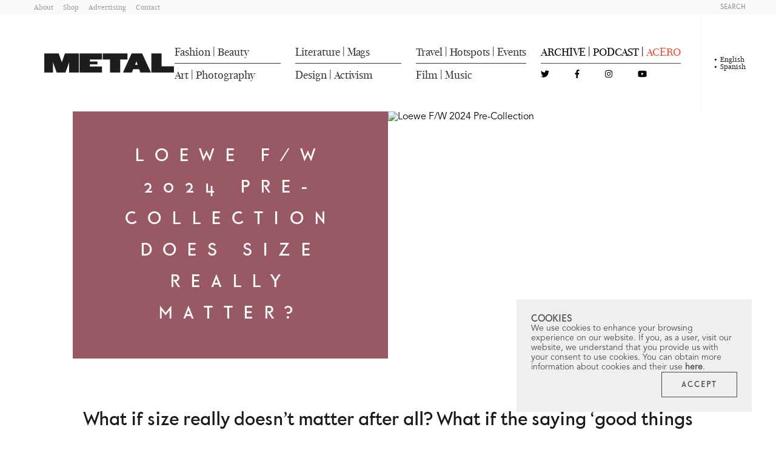

--- FILE ---
content_type: text/html;charset=utf-8
request_url: https://metalmagazine.eu/en/post/loewe-fw-2024-precollection
body_size: 23703
content:
<!DOCTYPE html>
<html  lang="en">
<head><meta charset="utf-8">
<meta name="viewport" content="width=device-width, initial-scale=1.0, user-scalable=1.0, minimum-scale=1.0">
<title>Loewe F&#x2F;W 2024 Pre-Collection | Metal Magazine</title>
<link rel="preconnect" href="https://www.google-analytics.com">
<meta name="msapplication-config" content="/browserconfig.xml">
<meta name="msapplication-TileImage" content="/mstile-150x150.png">
<meta http-equiv="content-language" content="es">
<link rel="icon" type="image/png" sizes="16x16" href="/favicon-16x16.png">
<link rel="icon" type="image/png" sizes="32x32" href="/favicon-32x32.png">
<link rel="apple-touch-icon" type="image/png" sizes="180x180" href="/apple-touch-icon.png">
<link rel="icon" type="image/png" sizes="192x192" href="/android-chrome-192x192.png">
<link rel="icon" type="image/png" sizes="192x192" href="/android-chrome-512x512.png">
<link rel="manifest" href="/site.webmanifest">
<link rel="alternate" type="application/rss+xml" title="Metal Magazine | Spanish" href="/feed.es.xml">
<link rel="alternate" type="application/rss+xml" title="Metal Magazine | English" href="/feed.en.xml">
<script type="application/ld+json">{"@context":"https://schema.org","@type":"WebSite","name":"Metal Magazine","url":"https://metalmagazine.eu"}</script>
<meta name="msapplication-TileColor" content="#30363A">
<meta name="theme-color" content="#30363A">
<meta itemprop="name" content="Loewe F/W 2024 Pre-Collection | Metal Magazine">
<meta itemprop="description" content="Loewe’s precollection campaign set in a palm-sized village highlights the play on scale, featuring familiar artists and creatives with puzzled looks.">
<meta itemprop="image" content="https://d1nb66474jleql.cloudfront.net/assets/348c87e2-1ac3-401a-909e-8e7ee2d1edff/LOEWE_FW24_7.jpg">
<link rel="canonical" href="https://metalmagazine.eu/en/post/loewe-fw-2024-precollection">
<meta name="description" content="Loewe’s precollection campaign set in a palm-sized village highlights the play on scale, featuring familiar artists and creatives with puzzled looks.">
<meta name="keywords" content="Loewe F/W 2024 Precollection, Loewe, fashion, fashion collection">
<meta property="og:site_name" content="Metal Magazine">
<meta property="og:title" content="Loewe F/W 2024 Pre-Collection | Metal Magazine">
<meta property="og:type" content="website">
<meta property="og:description" content="Loewe’s precollection campaign set in a palm-sized village highlights the play on scale, featuring familiar artists and creatives with puzzled looks.">
<meta name="twitter:title" content="Loewe F/W 2024 Pre-Collection | Metal Magazine">
<meta name="twitter:card" content="summary">
<meta name="twitter:site" content="@Metal_Magazine">
<meta name="twitter:description" content="Loewe’s precollection campaign set in a palm-sized village highlights the play on scale, featuring familiar artists and creatives with puzzled looks.">
<meta property="og:image" content="https://d1nb66474jleql.cloudfront.net/assets/348c87e2-1ac3-401a-909e-8e7ee2d1edff/LOEWE_FW24_7.jpg">
<meta name="twitter:image" content="https://d1nb66474jleql.cloudfront.net/assets/348c87e2-1ac3-401a-909e-8e7ee2d1edff/LOEWE_FW24_7.jpg">
<script type="application/ld+json">{"@context":"https://schema.org","@type":"BlogPosting","headline":"Loewe F/W 2024 Pre-Collection","datePublished":"2024-06-03T12:00:00","keywords":"Loewe F/W 2024 Precollection, Loewe, fashion, fashion collection","description":"Loewe’s precollection campaign set in a palm-sized village highlights the play on scale, featuring familiar artists and creatives with puzzled looks.","articleBody":"What if size really doesn’t matter after all? What if the saying ‘good things come in small packages’ was the best-kept fashion secret, waiting to be embraced by none other than Loewe? In this case, the good things are the bags, obviously, and the small package is a very, [very!] small village. Loewe has just launched their Fall/Winter 2024 precollection campaign, tucked away within the tiny world of the miniature Bekonscot Model Village, the world’s oldest original model village. This collection is one that dares to play with scale in ways never seen before, all while featuring a varied cast of artists and creatives you have definitely seen before. Loewe has come to prove they don’t just think outside the box; they shrink it, stretch it, and fit their ever-growing roster of collaborators into their fold. Among them, we find Alison Oliver, recently seen as the unhinged sister in Saltburn, along with fellow castmate Archie Madekwe. Schitt’s Creek’s beloved star and co-creator, Dan Levy, who has long held a special place in our hearts, also joins the campaign. Adding to the mix is Enzo Vogrincic, known for his standout performance in J.A. Bayona’s Oscar-nominated film La Sociedad de la Nieve. Completing this eclectic line-up are Lesley Manville, Sophie Wilde, Kit Connor, and METAL 50 cover star, 070 Shake. Judging by their expressions, you’d think they’re standing in the London Tube during 8a m rush-hour, devoid of any emotion and struggling to piece together their life. Are they too lost in their own contemplation that they’ve missed the memo—that they’re standing in what looks like the best place ever? Apparently not, as their seemingly stoic expressions are perfectly in line with photographer Juergen Teller’s vision. Renowned for his signature blend of rawness and dry humour, Teller injects a sense of paradox into the imagery, sinking Alison in a pond and placing Enzo in a barely-balanced pose over a railway tunnel. With a mix of crude charm and whimsical flair, the images perfectly complement Loewe’s Fall/Winter 24 precollection, embracing its irreverent nod to convention. Featuring a mix of cropped and stretched out shapes, outsized bows, and sculptural draping, the collection showcases iconic Loewe bags such as the Puzzle and the Hammock. The Puzzle Fold tote, the Flamenco Purse and the Squeeze bag come in malleable, soft iterations, and are pictured as still lifes in pocket-sized vignettes to highlight the play on scale. Words Jenny Daphne Pitsillides Photos Juergen Teller","articleSection":"Fashion","publisher":{"@type":"Organization","name":"Metal Magazine","logo":{"@type":"ImageObject","url":"https://d1nb66474jleql.cloudfront.net/assets/140c8043-a2af-4fb0-937b-6b68f529e6ea.svg"}},"editor":{"@type":"Organization","name":"Metal Magazine","logo":{"@type":"ImageObject","url":"https://d1nb66474jleql.cloudfront.net/assets/140c8043-a2af-4fb0-937b-6b68f529e6ea.svg"}},"copyrightHolder":{"@type":"Organization","name":"Metal Magazine","logo":{"@type":"ImageObject","url":"https://d1nb66474jleql.cloudfront.net/assets/140c8043-a2af-4fb0-937b-6b68f529e6ea.svg"}},"alternativeHeadline":"Does Size Really Matter?","author":{"@type":"Person","name":"Jenny Daphne Pitsillides"},"image":{"@type":"ImageObject","url":"https://d1nb66474jleql.cloudfront.net/assets/90393dda-5b7e-4bd5-a64b-20f1a88fc02e/LOEWE_FW24_5.jpg","height":1350,"width":1080},"thumbnail":{"@type":"ImageObject","url":"https://d1nb66474jleql.cloudfront.net/assets/348c87e2-1ac3-401a-909e-8e7ee2d1edff/LOEWE_FW24_7.jpg","height":499,"width":869}}</script>
<style>.post-content__headline[data-v-a796668f]{color:#1a1a1a;font-family:Koban Beta\ 307;font-size:1.25rem;font-stretch:normal;font-weight:400;line-height:1.5;text-align:center}@media (min-width:1024px){.post-content__headline[data-v-a796668f]{font-size:1.75rem}}.post-content__headline[data-v-a796668f] a{color:#c6c4c4!important}</style>
<style>.post-content__text[data-v-cf70cac4]{color:#1a1a1a;font-family:New Fournier BP Large;font-size:1.125rem;line-height:1.5;margin-bottom:1rem;margin-top:1rem}@media (min-width:1024px){.post-content__text[data-v-cf70cac4]{font-size:1.5rem}}.post-content__text[data-v-cf70cac4] a{color:#c6c4c4!important}</style>
<style>.post-content__question[data-v-bcb94cb6]{color:#1a1a1a;font-family:New Fournier BP Large;font-size:1.125rem;font-stretch:normal;font-weight:700;line-height:1.5;margin-bottom:.5rem;margin-top:1rem}@media (min-width:1024px){.post-content__question[data-v-bcb94cb6]{font-size:1.5rem}}.post-content__question[data-v-bcb94cb6] a{color:#c6c4c4!important}</style>
<style>.post-content__answer[data-v-77ae4261]{color:#1a1a1a;font-family:New Fournier BP Large;font-size:1.125rem;line-height:1.5}@media (min-width:1024px){.post-content__answer[data-v-77ae4261]{font-size:1.5rem}}.post-content__answer[data-v-77ae4261] a{color:#c6c4c4!important}</style>
<style>.post-content__note[data-v-8d3024f4]{border-top:1px solid #c6c4c4;color:#726b74;font-family:New Fournier BP Large;font-size:.95rem}@media (min-width:1024px){.post-content__note[data-v-8d3024f4]{font-size:1rem}}.post-content__note[data-v-8d3024f4] a{color:#c6c4c4!important}</style>
<style>.post-content__quote[data-v-785adb15]{font-family:Koban Beta\ 307;font-size:1.6rem;font-stretch:normal;line-height:1.4;margin-bottom:2rem;margin-top:2rem;text-align:center}@media (min-width:1024px){.post-content__quote[data-v-785adb15]{font-size:1.875rem;margin-bottom:3.5rem;margin-top:3.5rem}}</style>
<style>.post-content__image__caption[data-v-8f3c6c78]{color:#726b74;font-family:Koban Beta\ 307;font-size:1rem;font-style:normal;text-align:center}</style>
<style>.post-content__embed{margin-bottom:1.5rem;margin-top:1.5rem}.post-content__embed blockquote,.post-content__embed iframe{max-width:100%!important;width:100%!important}.post-content__embed--video{aspect-ratio:16/9}.post-content__embed--video blockquote,.post-content__embed--video iframe{height:100%!important}</style>
<style>.post-content[data-v-4dec6b7f] .bold{font-weight:700}.post-content[data-v-4dec6b7f] .underline{text-decoration:underline}.post-content[data-v-4dec6b7f] .italic{font-style:italic}</style>
<style>.credits__title[data-v-ffb60a4a]{font-family:New Fournier BP Headline;margin-bottom:1.5rem;margin-top:1.5rem;text-align:center}.credits__title[data-v-ffb60a4a],.credits__title--lg[data-v-ffb60a4a]{font-size:1.125rem}@media (min-width:1024px){.credits__title--lg[data-v-ffb60a4a]{font-size:1.25rem}}</style>
<style>.credits__name[data-v-9cc83a70]{font-family:Koban Beta\ 307;margin-bottom:1.25rem;text-align:center}.credits__name[data-v-9cc83a70],.credits__name--lg[data-v-9cc83a70]{font-size:.875rem}@media (min-width:1024px){.credits__name--lg[data-v-9cc83a70]{font-size:1.125rem}}</style>
<style>.credits__job[data-v-883c8416]{font-family:New Fournier BP Headline;font-stretch:normal;font-weight:400;margin-bottom:.25rem;text-align:center}.credits__job[data-v-883c8416],.credits__job--lg[data-v-883c8416]{font-size:1rem}@media (min-width:1024px){.credits__job--lg[data-v-883c8416]{font-size:1rem}}</style>
<style>.credits .container[data-v-41711e93]{align-items:center;display:flex;flex-direction:column}.credits .container .post-credit__block:last-child div[data-v-41711e93]:last-child{margin-bottom:0!important}.credits--fashion .container[data-v-41711e93]{align-items:center;display:flex;flex-direction:column}</style>
<style>.magazine-banner__button[data-v-0258dfb3]{border:1px solid #1a1a1a;color:#1a1a1a;font-family:Koban Beta\ 307;font-size:1rem;font-stretch:normal;letter-spacing:.35rem;padding:1rem 1.75rem}@media (min-width:1024px){.magazine-banner__button[data-v-0258dfb3]{font-size:1rem}}.magazine-banner__button[data-v-0258dfb3]:hover{background-color:#1a1a1a;color:#fff}</style>
<style>[data-v-48a9cde1] .col-1{width:100%}@media (min-width:1024px){[data-v-48a9cde1] .col-1{width:16.6666666667%}}[data-v-48a9cde1] .col-offset-1{margin-left:0}@media (min-width:1024px){[data-v-48a9cde1] .col-offset-1{margin-left:16.6666666667%}}[data-v-48a9cde1] .col-2{width:100%}@media (min-width:1024px){[data-v-48a9cde1] .col-2{width:33.3333333333%}}[data-v-48a9cde1] .col-offset-2{margin-left:0}@media (min-width:1024px){[data-v-48a9cde1] .col-offset-2{margin-left:33.3333333333%}}[data-v-48a9cde1] .col-3{width:100%}@media (min-width:1024px){[data-v-48a9cde1] .col-3{width:50%}}[data-v-48a9cde1] .col-offset-3{margin-left:0}@media (min-width:1024px){[data-v-48a9cde1] .col-offset-3{margin-left:50%}}[data-v-48a9cde1] .col-4{width:100%}@media (min-width:1024px){[data-v-48a9cde1] .col-4{width:66.6666666667%}}[data-v-48a9cde1] .col-offset-4{margin-left:0}@media (min-width:1024px){[data-v-48a9cde1] .col-offset-4{margin-left:66.6666666667%}}[data-v-48a9cde1] .col-5{width:100%}@media (min-width:1024px){[data-v-48a9cde1] .col-5{width:83.3333333333%}}[data-v-48a9cde1] .col-offset-5{margin-left:0}@media (min-width:1024px){[data-v-48a9cde1] .col-offset-5{margin-left:83.3333333333%}}[data-v-48a9cde1] .col-6{width:100%}@media (min-width:1024px){[data-v-48a9cde1] .col-6{width:100%}}[data-v-48a9cde1] .col-offset-6{margin-left:0}@media (min-width:1024px){[data-v-48a9cde1] .col-offset-6{margin-left:100%}}</style>
<style>@charset "UTF-8";.navbar[data-v-63ea6c05]{transition:top .3s ease-in-out}.navbar[data-v-63ea6c05]  .navbar__category{font-family:New Fournier BP Large Headline;font-size:1.125rem;font-stretch:normal;font-weight:500;text-transform:capitalize}.navbar[data-v-63ea6c05]  .navbar__social-icon{align-items:center;display:flex;font-size:.875rem}.navbar__action[data-v-63ea6c05]{color:#9b9b9b;font-family:Koban Beta\ 307;font-size:.625rem;font-stretch:normal;text-transform:uppercase}.navbar__action--dark[data-v-63ea6c05]{color:#4a4a4a}.navbar__language[data-v-63ea6c05]{color:#9b9b9b;font-family:New Fournier BP Large;font-size:.75rem;font-stretch:condensed;line-height:1;position:relative;text-transform:capitalize}.navbar__language--selected[data-v-63ea6c05]{color:#1a1a1a}.navbar__language--selected[data-v-63ea6c05]:before{content:"•";font-size:14px;left:-10px;position:absolute;top:50%;transform:translateY(-50%)}.navbar__category-line[data-v-63ea6c05]{background-color:#4a4a4a;height:1px}.navbar__static-link[data-v-63ea6c05]{color:#9b9b9b;font-family:New Fournier BP Large;font-size:.78rem;font-stretch:normal;font-weight:500;text-transform:capitalize}</style>
<style>.burger-icon[data-v-d2cb949f]{cursor:pointer;height:16px;position:relative;transform:rotate(0deg);transition:.5s ease-in-out;width:18px}.burger-icon__line[data-v-d2cb949f]{background:#1a1a1a;border-radius:9px;display:block;height:2px;left:0;opacity:1;position:absolute;transform:rotate(0deg);transition:.25s ease-in-out;width:100%}.burger-icon__line[data-v-d2cb949f]:first-child{top:0}.burger-icon__line[data-v-d2cb949f]:nth-child(2),.burger-icon__line[data-v-d2cb949f]:nth-child(3){top:6px}.burger-icon__line[data-v-d2cb949f]:nth-child(4){top:12px}.burger-icon--active .burger-icon__line[data-v-d2cb949f]:first-child{left:50%;top:6px;width:0}.burger-icon--active .burger-icon__line[data-v-d2cb949f]:nth-child(2){transform:rotate(45deg)}.burger-icon--active .burger-icon__line[data-v-d2cb949f]:nth-child(3){transform:rotate(-45deg)}.burger-icon--active .burger-icon__line[data-v-d2cb949f]:nth-child(4){left:50%;top:15px;width:0}</style>
<style>.navbar[data-v-2b987649]{transition:top .3s ease-in-out}.navbar__credits[data-v-2b987649]{font-family:Koban Beta\ 307}.navbar__credits__title[data-v-2b987649]{color:#726b74;font-size:1rem}.navbar__credits__author[data-v-2b987649]{color:#c1bebe;font-size:.875rem}</style>
<style>.navbar[data-v-2b417ab3]  .navbar__category{font-family:New Fournier BP Large Headline;font-size:.875rem;text-transform:capitalize}.navbar__social-icon[data-v-2b417ab3]{font-size:.875rem}.navbar__action[data-v-2b417ab3]{color:#9b9b9b;font-family:Koban Beta\ 307;font-size:.625rem;font-stretch:normal;text-transform:uppercase}.navbar__action--dark[data-v-2b417ab3]{color:#4a4a4a}.navbar__language[data-v-2b417ab3]{color:#9b9b9b;font-family:New Fournier BP Large;font-size:.75rem;font-stretch:condensed}.navbar__language--selected[data-v-2b417ab3]{color:#1a1a1a}.navbar__static-link[data-v-2b417ab3]{color:#9b9b9b;font-family:New Fournier BP Large;font-size:.78rem;font-stretch:normal;font-weight:500;text-transform:capitalize}</style>
<style>/*! tailwindcss v3.3.2 | MIT License | https://tailwindcss.com*/*,:after,:before{border:0 solid #d8d8d8;box-sizing:border-box}:after,:before{--tw-content:""}html{line-height:1.5;-webkit-text-size-adjust:100%;font-family:ui-sans-serif,system-ui,-apple-system,BlinkMacSystemFont,Segoe UI,Roboto,Helvetica Neue,Arial,Noto Sans,sans-serif,Apple Color Emoji,Segoe UI Emoji,Segoe UI Symbol,Noto Color Emoji;font-feature-settings:normal;font-variation-settings:normal;tab-size:4}body{line-height:inherit;margin:0}hr{border-top-width:1px;color:inherit;height:0}abbr:where([title]){-webkit-text-decoration:underline dotted;text-decoration:underline dotted}h1,h2,h3,h4,h5,h6{font-size:inherit;font-weight:inherit}a{color:inherit;text-decoration:inherit}b,strong{font-weight:bolder}code,kbd,pre,samp{font-family:ui-monospace,SFMono-Regular,Menlo,Monaco,Consolas,Liberation Mono,Courier New,monospace;font-size:1em}small{font-size:80%}sub,sup{font-size:75%;line-height:0;position:relative;vertical-align:baseline}sub{bottom:-.25em}sup{top:-.5em}table{border-collapse:collapse;border-color:inherit;text-indent:0}button,input,optgroup,select,textarea{color:inherit;font-family:inherit;font-size:100%;font-weight:inherit;line-height:inherit;margin:0;padding:0}button,select{text-transform:none}[type=button],[type=reset],[type=submit],button{-webkit-appearance:button;background-color:transparent;background-image:none}:-moz-focusring{outline:auto}:-moz-ui-invalid{box-shadow:none}progress{vertical-align:baseline}::-webkit-inner-spin-button,::-webkit-outer-spin-button{height:auto}[type=search]{-webkit-appearance:textfield;outline-offset:-2px}::-webkit-search-decoration{-webkit-appearance:none}::-webkit-file-upload-button{-webkit-appearance:button;font:inherit}summary{display:list-item}blockquote,dd,dl,figure,h1,h2,h3,h4,h5,h6,hr,p,pre{margin:0}fieldset{margin:0}fieldset,legend{padding:0}menu,ol,ul{list-style:none;margin:0;padding:0}textarea{resize:vertical}input::placeholder,textarea::placeholder{color:#c1bebe;opacity:1}[role=button],button{cursor:pointer}:disabled{cursor:default}audio,canvas,embed,iframe,img,object,svg,video{display:block;vertical-align:middle}img,video{height:auto;max-width:100%}[hidden]{display:none}*,:after,:before{--tw-border-spacing-x:0;--tw-border-spacing-y:0;--tw-translate-x:0;--tw-translate-y:0;--tw-rotate:0;--tw-skew-x:0;--tw-skew-y:0;--tw-scale-x:1;--tw-scale-y:1;--tw-pan-x: ;--tw-pan-y: ;--tw-pinch-zoom: ;--tw-scroll-snap-strictness:proximity;--tw-gradient-from-position: ;--tw-gradient-via-position: ;--tw-gradient-to-position: ;--tw-ordinal: ;--tw-slashed-zero: ;--tw-numeric-figure: ;--tw-numeric-spacing: ;--tw-numeric-fraction: ;--tw-ring-inset: ;--tw-ring-offset-width:0px;--tw-ring-offset-color:#fff;--tw-ring-color:rgba(59,130,246,.5);--tw-ring-offset-shadow:0 0 #0000;--tw-ring-shadow:0 0 #0000;--tw-shadow:0 0 #0000;--tw-shadow-colored:0 0 #0000;--tw-blur: ;--tw-brightness: ;--tw-contrast: ;--tw-grayscale: ;--tw-hue-rotate: ;--tw-invert: ;--tw-saturate: ;--tw-sepia: ;--tw-drop-shadow: ;--tw-backdrop-blur: ;--tw-backdrop-brightness: ;--tw-backdrop-contrast: ;--tw-backdrop-grayscale: ;--tw-backdrop-hue-rotate: ;--tw-backdrop-invert: ;--tw-backdrop-opacity: ;--tw-backdrop-saturate: ;--tw-backdrop-sepia: }::backdrop{--tw-border-spacing-x:0;--tw-border-spacing-y:0;--tw-translate-x:0;--tw-translate-y:0;--tw-rotate:0;--tw-skew-x:0;--tw-skew-y:0;--tw-scale-x:1;--tw-scale-y:1;--tw-pan-x: ;--tw-pan-y: ;--tw-pinch-zoom: ;--tw-scroll-snap-strictness:proximity;--tw-gradient-from-position: ;--tw-gradient-via-position: ;--tw-gradient-to-position: ;--tw-ordinal: ;--tw-slashed-zero: ;--tw-numeric-figure: ;--tw-numeric-spacing: ;--tw-numeric-fraction: ;--tw-ring-inset: ;--tw-ring-offset-width:0px;--tw-ring-offset-color:#fff;--tw-ring-color:rgba(59,130,246,.5);--tw-ring-offset-shadow:0 0 #0000;--tw-ring-shadow:0 0 #0000;--tw-shadow:0 0 #0000;--tw-shadow-colored:0 0 #0000;--tw-blur: ;--tw-brightness: ;--tw-contrast: ;--tw-grayscale: ;--tw-hue-rotate: ;--tw-invert: ;--tw-saturate: ;--tw-sepia: ;--tw-drop-shadow: ;--tw-backdrop-blur: ;--tw-backdrop-brightness: ;--tw-backdrop-contrast: ;--tw-backdrop-grayscale: ;--tw-backdrop-hue-rotate: ;--tw-backdrop-invert: ;--tw-backdrop-opacity: ;--tw-backdrop-saturate: ;--tw-backdrop-sepia: }.container{margin-left:auto;margin-right:auto;padding-left:1.5rem;padding-right:1.5rem}@media (min-width:100%){.container{max-width:100%}}.container{max-width:100%;width:100%}@media (min-width:1280px){.container{max-width:85%;width:85%}}.sr-only{height:1px;margin:-1px;overflow:hidden;padding:0;position:absolute;width:1px;clip:rect(0,0,0,0);border-width:0;white-space:nowrap}.visible{visibility:visible}.\!fixed{position:fixed!important}.fixed{position:fixed}.absolute{position:absolute}.relative{position:relative}.sticky{position:sticky}.-top-28{top:-7rem}.bottom-0{bottom:0}.bottom-1\/2{bottom:50%}.left-0{left:0}.left-1\/2{left:50%}.right-0{right:0}.right-1\/2{right:50%}.right-2{right:.5rem}.right-2\.5{right:.625rem}.top-0{top:0}.top-1\/2{top:50%}.top-2{top:.5rem}.top-2\.5{top:.625rem}.-z-20{z-index:-20}.z-10{z-index:10}.z-20{z-index:20}.z-30{z-index:30}.z-40{z-index:40}.z-50{z-index:50}.col-span-2{grid-column:span 2/span 2}.row-start-2{grid-row-start:2}.m-3{margin:.75rem}.m-auto{margin:auto}.-mx-4{margin-left:-1rem;margin-right:-1rem}.-mx-9{margin-left:-2.25rem;margin-right:-2.25rem}.mx-1{margin-left:.25rem;margin-right:.25rem}.mx-3{margin-left:.75rem;margin-right:.75rem}.mx-auto{margin-left:auto;margin-right:auto}.my-10{margin-bottom:2.5rem;margin-top:2.5rem}.my-12{margin-bottom:3rem;margin-top:3rem}.my-14{margin-bottom:3.5rem;margin-top:3.5rem}.my-4{margin-bottom:1rem;margin-top:1rem}.my-5{margin-bottom:1.25rem;margin-top:1.25rem}.my-6{margin-bottom:1.5rem;margin-top:1.5rem}.my-8{margin-bottom:2rem;margin-top:2rem}.mb-1{margin-bottom:.25rem}.mb-12{margin-bottom:3rem}.mb-2{margin-bottom:.5rem}.mb-20{margin-bottom:5rem}.mb-4{margin-bottom:1rem}.mb-5{margin-bottom:1.25rem}.mb-6{margin-bottom:1.5rem}.mb-7{margin-bottom:1.75rem}.ml-4{margin-left:1rem}.ml-6{margin-left:1.5rem}.mr-12{margin-right:3rem}.mr-2{margin-right:.5rem}.mr-5{margin-right:1.25rem}.mr-8{margin-right:2rem}.mt-0{margin-top:0}.mt-10{margin-top:2.5rem}.mt-4{margin-top:1rem}.mt-5{margin-top:1.25rem}.mt-6{margin-top:1.5rem}.mt-7{margin-top:1.75rem}.mt-\[10px\]{margin-top:10px}.block{display:block}.inline-block{display:inline-block}.inline{display:inline}.flex{display:flex}.inline-flex{display:inline-flex}.grid{display:grid}.hidden{display:none}.aspect-3\/2{aspect-ratio:3/2}.aspect-square{aspect-ratio:1/1}.aspect-video{aspect-ratio:16/9}.h-1{height:.25rem}.h-1\.5{height:.375rem}.h-10{height:2.5rem}.h-14{height:3.5rem}.h-3{height:.75rem}.h-44{height:11rem}.h-46{height:11.5rem}.h-5{height:1.25rem}.h-6{height:1.5rem}.h-60{height:15rem}.h-8{height:2rem}.h-\[3px\]{height:3px}.h-\[76px\]{height:76px}.h-full{height:100%}.w-10{width:2.5rem}.w-11{width:2.75rem}.w-15{width:3.75rem}.w-20{width:5rem}.w-28{width:7rem}.w-3{width:.75rem}.w-32{width:8rem}.w-36{width:9rem}.w-5{width:1.25rem}.w-54{width:13.5rem}.w-6{width:1.5rem}.w-60{width:15rem}.w-auto{width:auto}.w-full{width:100%}.min-w-min{min-width:min-content}.max-w-4xl{max-width:56rem}.max-w-6xl{max-width:72rem}.max-w-\[250px\]{max-width:250px}.max-w-\[635px\]{max-width:635px}.max-w-\[960px\]{max-width:960px}.max-w-full{max-width:100%}.flex-1{flex:1 1 0%}.basis-\[1024px\]{flex-basis:1024px}.-translate-y-1\/2{--tw-translate-y:-50%;transform:translate(var(--tw-translate-x),-50%) rotate(var(--tw-rotate)) skewX(var(--tw-skew-x)) skewY(var(--tw-skew-y)) scaleX(var(--tw-scale-x)) scaleY(var(--tw-scale-y));transform:translate(var(--tw-translate-x),var(--tw-translate-y)) rotate(var(--tw-rotate)) skewX(var(--tw-skew-x)) skewY(var(--tw-skew-y)) scaleX(var(--tw-scale-x)) scaleY(var(--tw-scale-y))}.translate-x-1\/2{--tw-translate-x:50%;transform:translate(50%,var(--tw-translate-y)) rotate(var(--tw-rotate)) skewX(var(--tw-skew-x)) skewY(var(--tw-skew-y)) scaleX(var(--tw-scale-x)) scaleY(var(--tw-scale-y));transform:translate(var(--tw-translate-x),var(--tw-translate-y)) rotate(var(--tw-rotate)) skewX(var(--tw-skew-x)) skewY(var(--tw-skew-y)) scaleX(var(--tw-scale-x)) scaleY(var(--tw-scale-y))}.translate-y-1\/2{--tw-translate-y:50%;transform:translate(var(--tw-translate-x),50%) rotate(var(--tw-rotate)) skewX(var(--tw-skew-x)) skewY(var(--tw-skew-y)) scaleX(var(--tw-scale-x)) scaleY(var(--tw-scale-y));transform:translate(var(--tw-translate-x),var(--tw-translate-y)) rotate(var(--tw-rotate)) skewX(var(--tw-skew-x)) skewY(var(--tw-skew-y)) scaleX(var(--tw-scale-x)) scaleY(var(--tw-scale-y))}.translate-y-\[110\%\]{--tw-translate-y:110%;transform:translate(var(--tw-translate-x),110%) rotate(var(--tw-rotate)) skewX(var(--tw-skew-x)) skewY(var(--tw-skew-y)) scaleX(var(--tw-scale-x)) scaleY(var(--tw-scale-y))}.transform,.translate-y-\[110\%\]{transform:translate(var(--tw-translate-x),var(--tw-translate-y)) rotate(var(--tw-rotate)) skewX(var(--tw-skew-x)) skewY(var(--tw-skew-y)) scaleX(var(--tw-scale-x)) scaleY(var(--tw-scale-y))}.cursor-default{cursor:default}.cursor-pointer{cursor:pointer}.select-none{-webkit-user-select:none;user-select:none}.resize{resize:both}.auto-cols-max{grid-auto-columns:max-content}.grid-flow-col{grid-auto-flow:column}.auto-rows-auto{grid-auto-rows:auto}.grid-cols-1{grid-template-columns:repeat(1,minmax(0,1fr))}.grid-cols-2{grid-template-columns:repeat(2,minmax(0,1fr))}.grid-cols-3{grid-template-columns:repeat(3,minmax(0,1fr))}.grid-cols-\[1fr_1fr_1fr_1fr\]{grid-template-columns:1fr 1fr 1fr 1fr}.flex-row{flex-direction:row}.flex-col{flex-direction:column}.flex-col-reverse{flex-direction:column-reverse}.flex-wrap{flex-wrap:wrap}.content-center{align-content:center}.items-start{align-items:flex-start}.items-center{align-items:center}.justify-end{justify-content:flex-end}.justify-center{justify-content:center}.justify-between{justify-content:space-between}.gap-0{gap:0}.gap-1{gap:.25rem}.gap-10{gap:2.5rem}.gap-12{gap:3rem}.gap-14{gap:3.5rem}.gap-18{gap:4.5rem}.gap-2{gap:.5rem}.gap-2\.5{gap:.625rem}.gap-20{gap:5rem}.gap-24{gap:6rem}.gap-3{gap:.75rem}.gap-4{gap:1rem}.gap-6{gap:1.5rem}.gap-7{gap:1.75rem}.gap-8{gap:2rem}.gap-x-10{column-gap:2.5rem}.gap-x-12{column-gap:3rem}.gap-x-2{column-gap:.5rem}.gap-x-6{column-gap:1.5rem}.gap-x-8{column-gap:2rem}.gap-y-2{row-gap:.5rem}.gap-y-4{row-gap:1rem}.gap-y-8{row-gap:2rem}.place-self-end{place-self:end}.overflow-hidden{overflow:hidden}.overflow-y-auto{overflow-y:auto}.whitespace-nowrap{white-space:nowrap}.rounded-full{border-radius:9999px}.border{border-width:1px}.border-2{border-width:2px}.border-x-0{border-left-width:0;border-right-width:0}.border-y-5{border-bottom-width:5px;border-top-width:5px}.border-b{border-bottom-width:1px}.border-l{border-left-width:1px}.border-r{border-right-width:1px}.border-none{border-style:none}.border-gray-150{--tw-border-opacity:1;border-color:#e4e4e5;border-color:rgb(228 228 229/var(--tw-border-opacity))}.border-gray-50{--tw-border-opacity:1;border-color:#fafafb;border-color:rgb(250 250 251/var(--tw-border-opacity))}.border-gray-650{--tw-border-opacity:1;border-color:#4a4a4a;border-color:rgb(74 74 74/var(--tw-border-opacity))}.bg-gray-100{--tw-bg-opacity:1;background-color:#f6f6f6;background-color:rgb(246 246 246/var(--tw-bg-opacity))}.bg-gray-125\/\[\.98\]{background-color:hsla(0,10%,94%,.98)}.bg-gray-200{--tw-bg-opacity:1;background-color:#d8d8d8;background-color:rgb(216 216 216/var(--tw-bg-opacity))}.bg-gray-50{--tw-bg-opacity:1;background-color:#fafafb;background-color:rgb(250 250 251/var(--tw-bg-opacity))}.bg-gray-600\/70{background-color:hsla(287,4%,44%,.7)}.bg-gray-650{--tw-bg-opacity:1;background-color:#4a4a4a;background-color:rgb(74 74 74/var(--tw-bg-opacity))}.bg-gray-700{--tw-bg-opacity:1;background-color:#434d53;background-color:rgb(67 77 83/var(--tw-bg-opacity))}.bg-gray-750{--tw-bg-opacity:1;background-color:#30363a;background-color:rgb(48 54 58/var(--tw-bg-opacity))}.bg-transparent{background-color:transparent}.bg-white{--tw-bg-opacity:1;background-color:#fff;background-color:rgb(255 255 255/var(--tw-bg-opacity))}.fill-current{fill:currentColor}.object-cover{object-fit:cover}.object-left-top{object-position:left top}.object-right-top{object-position:right top}.p-0{padding:0}.p-4{padding:1rem}.p-6{padding:1.5rem}.\!py-4{padding-bottom:1rem!important;padding-top:1rem!important}.px-0{padding-left:0;padding-right:0}.px-2{padding-left:.5rem;padding-right:.5rem}.px-3{padding-left:.75rem;padding-right:.75rem}.px-4{padding-left:1rem;padding-right:1rem}.px-5{padding-left:1.25rem;padding-right:1.25rem}.px-6{padding-left:1.5rem;padding-right:1.5rem}.px-7{padding-left:1.75rem;padding-right:1.75rem}.px-8{padding-left:2rem;padding-right:2rem}.px-9{padding-left:2.25rem;padding-right:2.25rem}.py-1{padding-bottom:.25rem;padding-top:.25rem}.py-1\.5{padding-bottom:.375rem;padding-top:.375rem}.py-10{padding-bottom:2.5rem;padding-top:2.5rem}.py-12{padding-bottom:3rem;padding-top:3rem}.py-14{padding-bottom:3.5rem;padding-top:3.5rem}.py-2{padding-bottom:.5rem;padding-top:.5rem}.py-20{padding-bottom:5rem;padding-top:5rem}.py-3{padding-bottom:.75rem;padding-top:.75rem}.py-3\.5{padding-bottom:.875rem;padding-top:.875rem}.py-4{padding-bottom:1rem;padding-top:1rem}.py-5{padding-bottom:1.25rem;padding-top:1.25rem}.py-6{padding-bottom:1.5rem;padding-top:1.5rem}.py-8{padding-bottom:2rem;padding-top:2rem}.pb-10{padding-bottom:2.5rem}.pb-12{padding-bottom:3rem}.pb-2{padding-bottom:.5rem}.pb-3{padding-bottom:.75rem}.pb-4{padding-bottom:1rem}.pb-6{padding-bottom:1.5rem}.pb-7{padding-bottom:1.75rem}.pb-8{padding-bottom:2rem}.pl-14{padding-left:3.5rem}.pl-18{padding-left:4.5rem}.pl-2{padding-left:.5rem}.pl-5{padding-left:1.25rem}.pr-4{padding-right:1rem}.pr-8{padding-right:2rem}.pt-1{padding-top:.25rem}.pt-1\.5{padding-top:.375rem}.pt-12{padding-top:3rem}.pt-2{padding-top:.5rem}.pt-4{padding-top:1rem}.pt-5{padding-top:1.25rem}.pt-6{padding-top:1.5rem}.pt-8{padding-top:2rem}.text-center{text-align:center}.text-2xl{font-size:1.5rem;line-height:2rem}.text-3xl{font-size:1.875rem;line-height:2.25rem}.text-sm{font-size:.875rem;line-height:1.25rem}.text-xl{font-size:1.25rem;line-height:1.75rem}.text-xs{font-size:.75rem;line-height:1rem}.font-bold{font-weight:700}.uppercase{text-transform:uppercase}.lowercase{text-transform:lowercase}.capitalize{text-transform:capitalize}.italic{font-style:italic}.leading-7{line-height:1.75rem}.leading-loose{line-height:2}.leading-normal{line-height:1.5}.\!text-gray-450{--tw-text-opacity:1!important;color:#9b9b9b!important;color:rgb(155 155 155/var(--tw-text-opacity))!important}.\!text-white{--tw-text-opacity:1!important;color:#fff!important;color:rgb(255 255 255/var(--tw-text-opacity))!important}.text-gray-350{--tw-text-opacity:1;color:#c6c4c4;color:rgb(198 196 196/var(--tw-text-opacity))}.text-gray-450{--tw-text-opacity:1;color:#9b9b9b;color:rgb(155 155 155/var(--tw-text-opacity))}.text-gray-500{--tw-text-opacity:1;color:#979797;color:rgb(151 151 151/var(--tw-text-opacity))}.text-gray-650{--tw-text-opacity:1;color:#4a4a4a;color:rgb(74 74 74/var(--tw-text-opacity))}.text-gray-950{--tw-text-opacity:1;color:#030712;color:rgb(3 7 18/var(--tw-text-opacity))}.text-red-500{--tw-text-opacity:1;color:#ef4444;color:rgb(239 68 68/var(--tw-text-opacity))}.text-white{--tw-text-opacity:1;color:#fff;color:rgb(255 255 255/var(--tw-text-opacity))}.underline{text-decoration-line:underline}.opacity-0{opacity:0}.opacity-25{opacity:.25}.opacity-70{opacity:.7}.shadow-lg{--tw-shadow:0 10px 15px -3px rgba(0,0,0,.1),0 4px 6px -4px rgba(0,0,0,.1);--tw-shadow-colored:0 10px 15px -3px var(--tw-shadow-color),0 4px 6px -4px var(--tw-shadow-color);box-shadow:0 0 #0000,0 0 #0000,0 10px 15px -3px rgba(0,0,0,.1),0 4px 6px -4px rgba(0,0,0,.1);box-shadow:var(--tw-ring-offset-shadow,0 0 #0000),var(--tw-ring-shadow,0 0 #0000),var(--tw-shadow)}.outline-none{outline:2px solid transparent;outline-offset:2px}.outline{outline-style:solid}.blur{--tw-blur:blur(8px);filter:blur(8px) var(--tw-brightness) var(--tw-contrast) var(--tw-grayscale) var(--tw-hue-rotate) var(--tw-invert) var(--tw-saturate) var(--tw-sepia) var(--tw-drop-shadow)}.blur,.filter{filter:var(--tw-blur) var(--tw-brightness) var(--tw-contrast) var(--tw-grayscale) var(--tw-hue-rotate) var(--tw-invert) var(--tw-saturate) var(--tw-sepia) var(--tw-drop-shadow)}.transition{transition-duration:.15s;transition-property:color,background-color,border-color,text-decoration-color,fill,stroke,opacity,box-shadow,transform,filter,-webkit-backdrop-filter;transition-property:color,background-color,border-color,text-decoration-color,fill,stroke,opacity,box-shadow,transform,filter,backdrop-filter;transition-property:color,background-color,border-color,text-decoration-color,fill,stroke,opacity,box-shadow,transform,filter,backdrop-filter,-webkit-backdrop-filter;transition-timing-function:cubic-bezier(.4,0,.2,1)}.transition-all{transition-duration:.15s;transition-property:all;transition-timing-function:cubic-bezier(.4,0,.2,1)}.ease-in-out{transition-timing-function:cubic-bezier(.4,0,.2,1)}.ease-out{transition-timing-function:cubic-bezier(0,0,.2,1)}@media (min-width:768px){.md\:container{margin-left:auto;margin-right:auto;padding-left:1.5rem;padding-right:1.5rem}@media (min-width:100%){.md\:container{max-width:100%}}.md\:container{max-width:100%;width:100%}@media (min-width:1280px){.md\:container{max-width:85%;width:85%}}}@media (min-width:1024px){.lg\:container{margin-left:auto;margin-right:auto;padding-left:1.5rem;padding-right:1.5rem}@media (min-width:100%){.lg\:container{max-width:100%}}.lg\:container{max-width:100%;width:100%}@media (min-width:1280px){.lg\:container{max-width:85%;width:85%}}}.after\:absolute:after{content:var(--tw-content);position:absolute}.after\:left-\[2px\]:after{content:var(--tw-content);left:2px}.after\:top-0:after{content:var(--tw-content);top:0}.after\:top-0\.5:after{content:var(--tw-content);top:.125rem}.after\:h-5:after{content:var(--tw-content);height:1.25rem}.after\:w-5:after{content:var(--tw-content);width:1.25rem}.after\:rounded-full:after{border-radius:9999px;content:var(--tw-content)}.after\:border:after{border-width:1px;content:var(--tw-content)}.after\:border-gray-300:after{content:var(--tw-content);--tw-border-opacity:1;border-color:#ccc;border-color:rgb(204 204 204/var(--tw-border-opacity))}.after\:bg-white:after{content:var(--tw-content);--tw-bg-opacity:1;background-color:#fff;background-color:rgb(255 255 255/var(--tw-bg-opacity))}.after\:transition-all:after{content:var(--tw-content);transition-duration:.15s;transition-property:all;transition-timing-function:cubic-bezier(.4,0,.2,1)}.after\:content-\[\'\'\]:after{--tw-content:"";content:"";content:var(--tw-content)}.focus\:outline-0:focus{outline-width:0}.disabled\:cursor-not-allowed:disabled{cursor:not-allowed}.disabled\:opacity-50:disabled{opacity:.5}.peer:checked~.peer-checked\:bg-gray-400{--tw-bg-opacity:1;background-color:#c1bebe;background-color:rgb(193 190 190/var(--tw-bg-opacity))}.peer:checked~.peer-checked\:bg-gray-600{--tw-bg-opacity:1;background-color:#726b74;background-color:rgb(114 107 116/var(--tw-bg-opacity))}.peer:checked~.peer-checked\:after\:translate-x-full:after{content:var(--tw-content);--tw-translate-x:100%;transform:translate(100%,var(--tw-translate-y)) rotate(var(--tw-rotate)) skewX(var(--tw-skew-x)) skewY(var(--tw-skew-y)) scaleX(var(--tw-scale-x)) scaleY(var(--tw-scale-y));transform:translate(var(--tw-translate-x),var(--tw-translate-y)) rotate(var(--tw-rotate)) skewX(var(--tw-skew-x)) skewY(var(--tw-skew-y)) scaleX(var(--tw-scale-x)) scaleY(var(--tw-scale-y))}.peer:checked~.peer-checked\:after\:border-white:after{content:var(--tw-content);--tw-border-opacity:1;border-color:#fff;border-color:rgb(255 255 255/var(--tw-border-opacity))}.peer:focus~.peer-focus\:ring-gray-300{--tw-ring-opacity:1;--tw-ring-color:rgb(204 204 204/var(--tw-ring-opacity))}@media (min-width:768px){.md\:col-span-2{grid-column:span 2/span 2}.md\:mb-10{margin-bottom:2.5rem}.md\:ml-8{margin-left:2rem}.md\:mt-12{margin-top:3rem}.md\:mt-6{margin-top:1.5rem}.md\:block{display:block}.md\:flex{display:flex}.md\:h-18{height:4.5rem}.md\:w-auto{width:auto}.md\:max-w-\[90\%\]{max-width:90%}.md\:flex-none{flex:none}.md\:grid-cols-2{grid-template-columns:repeat(2,minmax(0,1fr))}.md\:grid-cols-3{grid-template-columns:repeat(3,minmax(0,1fr))}.md\:grid-cols-4{grid-template-columns:repeat(4,minmax(0,1fr))}.md\:flex-row{flex-direction:row}.md\:justify-start{justify-content:flex-start}.md\:gap-10{gap:2.5rem}.md\:gap-18{gap:4.5rem}.md\:gap-24{gap:6rem}.md\:gap-4{gap:1rem}.md\:gap-8{gap:2rem}.md\:gap-9{gap:2.25rem}.md\:border-0{border-width:0}.md\:border-r-0{border-right-width:0}.md\:p-6{padding:1.5rem}.md\:px-8{padding-left:2rem;padding-right:2rem}.md\:py-0{padding-bottom:0;padding-top:0}.md\:py-3{padding-bottom:.75rem;padding-top:.75rem}.md\:pb-4{padding-bottom:1rem}.md\:pb-6{padding-bottom:1.5rem}.md\:text-left{text-align:left}}@media (min-width:1024px){.lg\:bottom-0{bottom:0}.lg\:right-0{right:0}.lg\:col-span-1{grid-column:span 1/span 1}.lg\:m-10{margin:2.5rem}.lg\:-mx-6{margin-left:-1.5rem;margin-right:-1.5rem}.lg\:mx-10{margin-left:2.5rem;margin-right:2.5rem}.lg\:mx-9{margin-left:2.25rem;margin-right:2.25rem}.lg\:my-12{margin-bottom:3rem;margin-top:3rem}.lg\:my-14{margin-bottom:3.5rem;margin-top:3.5rem}.lg\:my-7{margin-bottom:1.75rem;margin-top:1.75rem}.lg\:mb-10{margin-bottom:2.5rem}.lg\:mb-16{margin-bottom:4rem}.lg\:mb-24{margin-bottom:6rem}.lg\:mb-9{margin-bottom:2.25rem}.lg\:mt-12{margin-top:3rem}.lg\:mt-14{margin-top:3.5rem}.lg\:mt-20{margin-top:5rem}.lg\:mt-9{margin-top:2.25rem}.lg\:block{display:block}.lg\:flex{display:flex}.lg\:hidden{display:none}.lg\:h-12{height:3rem}.lg\:w-48{width:12rem}.lg\:w-min{width:min-content}.lg\:min-w-\[600px\]{min-width:600px}.lg\:max-w-\[70\%\]{max-width:70%}.lg\:translate-x-0{--tw-translate-x:0px;transform:translateY(var(--tw-translate-y)) rotate(var(--tw-rotate)) skewX(var(--tw-skew-x)) skewY(var(--tw-skew-y)) scaleX(var(--tw-scale-x)) scaleY(var(--tw-scale-y));transform:translate(var(--tw-translate-x),var(--tw-translate-y)) rotate(var(--tw-rotate)) skewX(var(--tw-skew-x)) skewY(var(--tw-skew-y)) scaleX(var(--tw-scale-x)) scaleY(var(--tw-scale-y))}.lg\:translate-y-0{--tw-translate-y:0px;transform:translate(var(--tw-translate-x)) rotate(var(--tw-rotate)) skewX(var(--tw-skew-x)) skewY(var(--tw-skew-y)) scaleX(var(--tw-scale-x)) scaleY(var(--tw-scale-y));transform:translate(var(--tw-translate-x),var(--tw-translate-y)) rotate(var(--tw-rotate)) skewX(var(--tw-skew-x)) skewY(var(--tw-skew-y)) scaleX(var(--tw-scale-x)) scaleY(var(--tw-scale-y))}.lg\:grid-cols-1{grid-template-columns:repeat(1,minmax(0,1fr))}.lg\:grid-cols-2{grid-template-columns:repeat(2,minmax(0,1fr))}.lg\:grid-cols-3{grid-template-columns:repeat(3,minmax(0,1fr))}.lg\:grid-cols-4{grid-template-columns:repeat(4,minmax(0,1fr))}.lg\:grid-cols-6{grid-template-columns:repeat(6,minmax(0,1fr))}.lg\:flex-row{flex-direction:row}.lg\:gap-10{gap:2.5rem}.lg\:gap-12{gap:3rem}.lg\:gap-20{gap:5rem}.lg\:gap-24{gap:6rem}.lg\:gap-4{gap:1rem}.lg\:gap-8{gap:2rem}.lg\:gap-\[18\%\]{gap:18%}.lg\:p-0{padding:0}.lg\:px-10{padding-left:2.5rem;padding-right:2.5rem}.lg\:px-12{padding-left:3rem;padding-right:3rem}.lg\:px-6{padding-left:1.5rem;padding-right:1.5rem}.lg\:px-8{padding-left:2rem;padding-right:2rem}.lg\:py-12{padding-bottom:3rem;padding-top:3rem}.lg\:py-14{padding-bottom:3.5rem;padding-top:3.5rem}.lg\:py-20{padding-bottom:5rem;padding-top:5rem}.lg\:py-6{padding-bottom:1.5rem;padding-top:1.5rem}.lg\:py-8{padding-bottom:2rem;padding-top:2rem}.lg\:pb-10{padding-bottom:2.5rem}.lg\:pb-11{padding-bottom:2.75rem}.lg\:pb-12{padding-bottom:3rem}.lg\:pl-2{padding-left:.5rem}.lg\:pr-8{padding-right:2rem}.lg\:pt-12{padding-top:3rem}.lg\:pt-6{padding-top:1.5rem}.lg\:text-5xl{font-size:3rem;line-height:1}.lg\:text-6xl{font-size:3.75rem;line-height:1}}@media (min-width:1280px){.xl\:col-span-2{grid-column:span 2/span 2}.xl\:-mx-7{margin-left:-1.75rem;margin-right:-1.75rem}.xl\:mt-18{margin-top:4.5rem}.xl\:block{display:block}.xl\:flex{display:flex}.xl\:hidden{display:none}.xl\:w-54{width:13.5rem}.xl\:max-w-\[25\%\]{max-width:25%}.xl\:grid-cols-2{grid-template-columns:repeat(2,minmax(0,1fr))}.xl\:gap-20{gap:5rem}.xl\:px-7{padding-left:1.75rem;padding-right:1.75rem}}@media (min-width:1536px){.\32xl\:-mx-9{margin-left:-2.25rem;margin-right:-2.25rem}.\32xl\:w-60{width:15rem}.\32xl\:max-w-\[70\%\]{max-width:70%}.\32xl\:gap-24{gap:6rem}.\32xl\:gap-60{gap:15rem}.\32xl\:gap-x-10{column-gap:2.5rem}.\32xl\:px-9{padding-left:2.25rem;padding-right:2.25rem}.\32xl\:pr-\[4\%\]{padding-right:4%}}.\[\&\:not\(\:disabled\)\]\:hover\:bg-gray-650:hover:not(:disabled){--tw-bg-opacity:1;background-color:#4a4a4a;background-color:rgb(74 74 74/var(--tw-bg-opacity))}.\[\&\:not\(\:disabled\)\]\:hover\:text-white:hover:not(:disabled){--tw-text-opacity:1;color:#fff;color:rgb(255 255 255/var(--tw-text-opacity))}</style>
<style>.vc-base-icon{display:inline-block;stroke:currentColor;stroke-width:2;fill:none}.vc-header{display:grid;grid-gap:4px;align-items:center;height:30px;margin-top:10px;padding-left:10px;padding-right:10px}.vc-header.is-lg{font-size:18px;font-size:var(--vc-text-lg)}.vc-header.is-xl{font-size:20px;font-size:var(--vc-text-xl)}.vc-header.is-2xl{font-size:24px;font-size:var(--vc-text-2xl)}.vc-header .vc-next,.vc-header .vc-prev,.vc-header .vc-title{align-items:center;border:0;border-radius:.25rem;border-radius:var(--vc-rounded);cursor:pointer;display:flex;grid-row:1;pointer-events:auto;-webkit-user-select:none;-moz-user-select:none;user-select:none}.vc-header .vc-title{color:var(--vc-header-title-color);font-weight:600;font-weight:var(--vc-font-semibold);grid-column:title;line-height:30px;margin:0;padding:0 8px;white-space:nowrap}.vc-header .vc-title:hover{opacity:.75}.vc-header .vc-arrow{align-items:center;color:var(--vc-header-arrow-color);display:flex;height:30px;justify-content:center;margin:0;padding:0;width:28px}.vc-header .vc-arrow:hover{background:var(--vc-header-arrow-hover-bg)}.vc-header .vc-arrow:disabled{opacity:.25;pointer-events:none}.vc-header .vc-prev{grid-column:prev}.vc-header .vc-next{grid-column:next}.vc-day{min-height:32px;position:relative;z-index:1}.vc-monthly .is-not-in-month *{opacity:0;pointer-events:none}.vc-day-layer{bottom:0;left:0;pointer-events:none;position:absolute;right:0;top:0}.vc-day-box-center-center{align-items:center;display:flex;justify-content:center;transform-origin:50% 50%}.vc-day-box-left-center{align-items:center;display:flex;justify-content:flex-start;transform-origin:0 50%}.vc-day-box-right-center{align-items:center;display:flex;justify-content:flex-end;transform-origin:100% 50%}.vc-day-box-center-bottom{align-items:flex-end;display:flex;justify-content:center}.vc-day-content{align-items:center;border-radius:9999px;border-radius:var(--vc-rounded-full);cursor:pointer;display:flex;font-size:14px;font-size:var(--vc-text-sm);font-weight:500;font-weight:var(--vc-font-medium);height:28px;justify-content:center;line-height:28px;-webkit-user-select:none;-moz-user-select:none;user-select:none;width:28px}.vc-day-content:hover{background-color:var(--vc-day-content-hover-bg)}.vc-day-content.vc-disabled{color:var(--vc-day-content-disabled-color)}.vc-content:not(.vc-base){color:var(--vc-content-color);font-weight:700;font-weight:var(--vc-font-bold)}.vc-highlights{overflow:hidden;pointer-events:none;z-index:-1}.vc-highlight{height:28px;width:28px}.vc-highlight.vc-highlight-base-start{border-radius:0!important;border-right-width:0!important;width:50%!important}.vc-highlight.vc-highlight-base-end{border-left-width:0!important;border-radius:0!important;width:50%!important}.vc-highlight.vc-highlight-base-middle{border-left-width:0!important;border-radius:0!important;border-right-width:0!important;margin:0 -1px;width:100%}.vc-highlight-bg-none,.vc-highlight-bg-outline{background-color:var(--vc-highlight-outline-bg);border:2px solid;border-color:var(--vc-highlight-outline-border);border-radius:9999px;border-radius:var(--vc-rounded-full)}.vc-highlight-bg-light{background-color:var(--vc-highlight-light-bg)}.vc-highlight-bg-light,.vc-highlight-bg-solid{border-radius:9999px;border-radius:var(--vc-rounded-full)}.vc-highlight-bg-solid{background-color:var(--vc-highlight-solid-bg)}.vc-highlight-content-none,.vc-highlight-content-outline{color:var(--vc-highlight-outline-content-color);font-weight:700;font-weight:var(--vc-font-bold)}.vc-highlight-content-light{color:var(--vc-highlight-light-content-color);font-weight:700;font-weight:var(--vc-font-bold)}.vc-highlight-content-solid{color:var(--vc-highlight-solid-content-color);font-weight:700;font-weight:var(--vc-font-bold)}.vc-dots{align-items:center;display:flex;justify-content:center}.vc-dot{border-radius:9999px;height:5px;transition:all .13s ease-in;transition:var(--vc-day-content-transition);width:5px}.vc-dot:not(:last-child){margin-right:3px}.vc-bars{align-items:center;display:flex;justify-content:flex-start;width:75%}.vc-bar{flex-grow:1;height:3px;transition:all .13s ease-in;transition:var(--vc-day-content-transition)}.vc-dot{background-color:var(--vc-dot-bg)}.vc-bar{background-color:var(--vc-bar-bg)}.vc-pane{min-width:250px}.vc-weeknumber{align-items:center;display:flex;justify-content:center;position:absolute}.vc-weeknumber.is-left{left:-26px;left:calc(var(--vc-weeknumber-offset-inside)*-1)}.vc-weeknumber.is-right{right:-26px;right:calc(var(--vc-weeknumber-offset-inside)*-1)}.vc-weeknumber.is-left-outside{left:-34px;left:calc(var(--vc-weeknumber-offset-outside)*-1)}.vc-weeknumber.is-right-outside{right:-34px;right:calc(var(--vc-weeknumber-offset-outside)*-1)}.vc-weeknumber-content{align-items:center;color:var(--vc-weeknumber-color);display:flex;font-size:12px;font-size:var(--vc-text-xs);font-style:italic;font-weight:500;font-weight:var(--vc-font-medium);height:28px;justify-content:center;margin-top:2px;-webkit-user-select:none;-moz-user-select:none;user-select:none;width:28px}.vc-weeks{position:relative;-webkit-overflow-scrolling:touch;min-width:232px;padding:6px}.vc-weeks.vc-show-weeknumbers-left{margin-left:26px;margin-left:var(--vc-weeknumber-offset-inside)}.vc-weeks.vc-show-weeknumbers-right{margin-right:26px;margin-right:var(--vc-weeknumber-offset-inside)}.vc-weekday{color:var(--vc-weekday-color);cursor:default;font-size:14px;font-size:var(--vc-text-sm);font-weight:700;font-weight:var(--vc-font-bold);line-height:14px;padding-bottom:8px;padding-top:4px;text-align:center;-webkit-user-select:none;-moz-user-select:none;user-select:none}.vc-week,.vc-weekdays{display:grid;grid-template-columns:repeat(7,1fr);position:relative}.vc-popover-content-wrapper{--popover-horizontal-content-offset:8px;--popover-vertical-content-offset:10px;--popover-caret-horizontal-offset:18px;--popover-caret-vertical-offset:8px;display:block;outline:none;position:absolute;z-index:10}.vc-popover-content-wrapper:not(.is-interactive){pointer-events:none}.vc-popover-content{background-color:var(--vc-popover-content-bg);border:1px solid;border-color:var(--vc-popover-content-border);border-radius:.5rem;border-radius:var(--vc-rounded-lg);box-shadow:0 10px 15px -3px rgba(0,0,0,.1),0 4px 6px -2px rgba(0,0,0,.05);box-shadow:var(--vc-shadow-lg);color:var(--vc-popover-content-color);font-weight:500;font-weight:var(--vc-font-medium);outline:none;padding:4px;position:relative;z-index:10}.vc-popover-content.direction-bottom{margin-top:var(--popover-vertical-content-offset)}.vc-popover-content.direction-top{margin-bottom:var(--popover-vertical-content-offset)}.vc-popover-content.direction-left{margin-right:var(--popover-horizontal-content-offset)}.vc-popover-content.direction-right{margin-left:var(--popover-horizontal-content-offset)}.vc-popover-caret{background-color:inherit;border-left:inherit;border-top:inherit;content:"";display:block;height:12px;position:absolute;width:12px;z-index:-1}.vc-popover-caret.direction-bottom{top:0}.vc-popover-caret.direction-bottom.align-left{transform:translateY(-50%) rotate(45deg)}.vc-popover-caret.direction-bottom.align-center{transform:translateX(-50%) translateY(-50%) rotate(45deg)}.vc-popover-caret.direction-bottom.align-right{transform:translateY(-50%) rotate(45deg)}.vc-popover-caret.direction-top{top:100%}.vc-popover-caret.direction-top.align-left{transform:translateY(-50%) rotate(-135deg)}.vc-popover-caret.direction-top.align-center{transform:translateX(-50%) translateY(-50%) rotate(-135deg)}.vc-popover-caret.direction-top.align-right{transform:translateY(-50%) rotate(-135deg)}.vc-popover-caret.direction-left{left:100%}.vc-popover-caret.direction-left.align-top{transform:translateX(-50%) rotate(135deg)}.vc-popover-caret.direction-left.align-middle{transform:translateY(-50%) translateX(-50%) rotate(135deg)}.vc-popover-caret.direction-left.align-bottom{transform:translateX(-50%) rotate(135deg)}.vc-popover-caret.direction-right{left:0}.vc-popover-caret.direction-right.align-top{transform:translateX(-50%) rotate(-45deg)}.vc-popover-caret.direction-right.align-middle{transform:translateY(-50%) translateX(-50%) rotate(-45deg)}.vc-popover-caret.direction-right.align-bottom{transform:translateX(-50%) rotate(-45deg)}.vc-popover-caret.align-left{left:var(--popover-caret-horizontal-offset)}.vc-popover-caret.align-center{left:50%}.vc-popover-caret.align-right{right:var(--popover-caret-horizontal-offset)}.vc-popover-caret.align-top{top:var(--popover-caret-vertical-offset)}.vc-popover-caret.align-middle{top:50%}.vc-popover-caret.align-bottom{bottom:var(--popover-caret-vertical-offset)}.vc-nav-header{display:flex;justify-content:space-between}.vc-nav-arrow,.vc-nav-item,.vc-nav-title{border:0;border-radius:.25rem;border-radius:var(--vc-rounded);cursor:pointer;font-size:14px;font-size:var(--vc-text-sm);margin:0;-webkit-user-select:none;-moz-user-select:none;user-select:none;white-space:nowrap}.vc-nav-arrow:hover,.vc-nav-item:hover,.vc-nav-title:hover{background-color:var(--vc-nav-hover-bg)}.vc-nav-arrow:disabled,.vc-nav-item:disabled,.vc-nav-title:disabled{opacity:.25;pointer-events:none}.vc-nav-title{color:var(--vc-nav-title-color);font-weight:700;font-weight:var(--vc-font-bold);height:30px;line-height:1.375;line-height:var(--vc-leading-snug);padding:0 6px}.vc-nav-arrow{align-items:center;color:var(--vc-header-arrow-color);display:flex;height:30px;justify-content:center;padding:0;width:26px}.vc-nav-items{display:grid;grid-template-columns:repeat(3,1fr);grid-row-gap:2px;grid-column-gap:5px;margin-top:2px}.vc-nav-item{font-weight:600;font-weight:var(--vc-font-semibold);line-height:1.375;line-height:var(--vc-leading-snug);padding:6px 0;text-align:center;width:48px}.vc-nav-item.is-active{background-color:var(--vc-nav-item-active-bg);color:var(--vc-nav-item-active-color);font-weight:700;font-weight:var(--vc-font-bold)}.vc-nav-item.is-active:not(:focus){box-shadow:var(--vc-nav-item-active-box-shadow)}.vc-nav-item.is-current{color:var(--vc-nav-item-current-color)}.vc-day-popover-row{align-items:center;display:flex;transition:all .13s ease-in;transition:var(--vc-day-content-transition)}.vc-day-popover-row-indicator{align-items:center;display:flex;flex-grow:0;justify-content:center;width:15px}.vc-day-popover-row-indicator span{transition:all .13s ease-in;transition:var(--vc-day-content-transition)}.vc-day-popover-row-label{align-items:center;display:flex;flex-grow:1;flex-wrap:none;font-size:12px;font-size:var(--vc-text-xs);line-height:1.5;line-height:var(--vc-leading-normal);margin-left:4px;margin-right:4px;width:-moz-max-content;width:max-content}.vc-day-popover-row-highlight{border-radius:3px;height:5px;width:8px}.vc-day-popover-row-bar{height:3px;width:10px}.vc-pane-container{position:relative;width:100%}.vc-pane-container.in-transition{overflow:hidden}.vc-pane-layout{display:grid}.vc-pane-header-wrapper{pointer-events:none;position:absolute;top:0;width:100%}.vc-day-popover-container{font-size:12px;font-size:var(--vc-text-xs);font-weight:500;font-weight:var(--vc-font-medium)}.vc-day-popover-header{color:var(--vc-day-popover-header-color);font-size:12px;font-size:var(--vc-text-xs);font-weight:600;font-weight:var(--vc-font-semibold);text-align:center}.vc-base-select{position:relative}.vc-base-select select{-webkit-appearance:none;-moz-appearance:none;appearance:none;background-color:transparent;background-image:none;border-radius:.25rem;border-radius:var(--vc-rounded);color:var(--vc-select-color);cursor:pointer;display:block;font-size:16px;font-size:var(--vc-text-base);font-weight:500;font-weight:var(--vc-font-medium);height:30px;line-height:var(--leading-none);margin:0;padding:0 4px;text-align:center;text-indent:0;width:-moz-max-content;width:max-content}.vc-base-select select:hover{background-color:var(--vc-select-hover-bg)}.vc-base-select select.vc-has-icon{padding:0 24px 0 10px}.vc-base-select select.vc-small{font-size:14px;font-size:var(--vc-text-sm)}.vc-base-select select.vc-small.vc-has-icon{padding:0 20px 0 8}.vc-base-select select.vc-align-left{text-align:left}.vc-base-select select.vc-align-right{text-align:right}.vc-base-select .vc-base-icon{opacity:.6;pointer-events:none;position:absolute;right:4px;top:6px}.vc-time-picker{align-items:center;display:flex;flex-direction:column;padding:8px 4px}.vc-time-picker.vc-invalid{opacity:.5;pointer-events:none}.vc-time-picker.vc-attached{border-top:1px solid var(--vc-time-picker-border)}.vc-time-picker>*+*{margin-top:4px}.vc-time-header{align-items:center;display:flex;font-size:14px;font-size:var(--vc-text-sm);font-weight:600;font-weight:var(--vc-font-semibold);line-height:21px;margin-top:-4px;padding-left:4px;padding-right:4px;text-transform:uppercase}.vc-time-select-group{align-items:center;background:var(--vc-time-select-group-bg);border:1px solid var(--vc-time-select-group-border);border-radius:.375rem;border-radius:var(--vc-rounded-md);display:inline-flex;padding:0 4px}.vc-time-select-group .vc-base-icon{color:var(--vc-time-select-group-icon-color);margin-right:4px}.vc-time-weekday{color:var(--vc-time-weekday-color);letter-spacing:var(--tracking-wide)}.vc-time-month{color:var(--vc-time-month-color);margin-left:8px}.vc-time-day{color:var(--vc-time-day-color);margin-left:4px}.vc-time-year{color:var(--vc-time-year-color);margin-left:8px}.vc-time-colon{margin:0 1px 2px 2px}.vc-time-decimal{margin:0 0 0 1px}.vc-none-enter-active,.vc-none-leave-active{transition-duration:0s}.vc-fade-enter-active,.vc-fade-leave-active,.vc-slide-down-enter-active,.vc-slide-down-leave-active,.vc-slide-fade-enter-active,.vc-slide-fade-leave-active,.vc-slide-left-enter-active,.vc-slide-left-leave-active,.vc-slide-right-enter-active,.vc-slide-right-leave-active,.vc-slide-up-enter-active,.vc-slide-up-leave-active{backface-visibility:hidden;pointer-events:none;transition:transform .15s ease,opacity .15s ease;transition:transform var(--vc-slide-duration) var(--vc-slide-timing),opacity var(--vc-slide-duration) var(--vc-slide-timing)}.vc-fade-leave-active,.vc-none-leave-active,.vc-slide-down-leave-active,.vc-slide-left-leave-active,.vc-slide-right-leave-active,.vc-slide-up-leave-active{position:absolute!important;width:100%}.vc-fade-enter-from,.vc-fade-leave-to,.vc-none-enter-from,.vc-none-leave-to,.vc-slide-down-enter-from,.vc-slide-down-leave-to,.vc-slide-fade-enter-from,.vc-slide-fade-leave-to,.vc-slide-left-enter-from,.vc-slide-left-leave-to,.vc-slide-right-enter-from,.vc-slide-right-leave-to,.vc-slide-up-enter-from,.vc-slide-up-leave-to{opacity:0}.vc-slide-fade-enter-from.direction-left,.vc-slide-fade-leave-to.direction-left,.vc-slide-left-enter-from,.vc-slide-right-leave-to{transform:translateX(22px);transform:translateX(var(--vc-slide-translate))}.vc-slide-fade-enter-from.direction-right,.vc-slide-fade-leave-to.direction-right,.vc-slide-left-leave-to,.vc-slide-right-enter-from{transform:translateX(-22px);transform:translateX(calc(var(--vc-slide-translate)*-1))}.vc-slide-down-leave-to,.vc-slide-fade-enter-from.direction-top,.vc-slide-fade-leave-to.direction-top,.vc-slide-up-enter-from{transform:translateY(22px);transform:translateY(var(--vc-slide-translate))}.vc-slide-down-enter-from,.vc-slide-fade-enter-from.direction-bottom,.vc-slide-fade-leave-to.direction-bottom,.vc-slide-up-leave-to{transform:translateY(-22px);transform:translateY(calc(var(--vc-slide-translate)*-1))}:root{--vc-white:#fff;--vc-black:#000;--vc-gray-50:#f8fafc;--vc-gray-100:#f1f5f9;--vc-gray-200:#e2e8f0;--vc-gray-300:#cbd5e1;--vc-gray-400:#94a3b8;--vc-gray-500:#64748b;--vc-gray-600:#475569;--vc-gray-700:#334155;--vc-gray-800:#1e293b;--vc-gray-900:#0f172a;--vc-font-family:BlinkMacSystemFont,-apple-system,"Segoe UI","Roboto","Oxygen","Ubuntu","Cantarell","Fira Sans","Droid Sans","Helvetica Neue","Helvetica","Arial",sans-serif;--vc-font-normal:400;--vc-font-medium:500;--vc-font-semibold:600;--vc-font-bold:700;--vc-text-2xs:10px;--vc-text-xs:12px;--vc-text-sm:14px;--vc-text-base:16px;--vc-text-lg:18px;--vc-text-xl:20px;--vc-text-2xl:24px;--vc-leading-none:1;--vc-leading-tight:1.25;--vc-leading-snug:1.375;--vc-leading-normal:1.5;--vc-rounded:0.25rem;--vc-rounded-md:0.375rem;--vc-rounded-lg:0.5rem;--vc-rounded-full:9999px;--vc-shadow:0 1px 3px 0 rgba(0,0,0,.1),0 1px 2px 0 rgba(0,0,0,.06);--vc-shadow-lg:0 10px 15px -3px rgba(0,0,0,.1),0 4px 6px -2px rgba(0,0,0,.05);--vc-shadow-inner:inset 0 2px 4px 0 rgba(0,0,0,.06);--vc-slide-translate:22px;--vc-slide-duration:0.15s;--vc-slide-timing:ease;--vc-day-content-transition:all 0.13s ease-in;--vc-weeknumber-offset-inside:26px;--vc-weeknumber-offset-outside:34px}.vc-gray{--vc-accent-50:var(--vc-gray-50);--vc-accent-100:var(--vc-gray-100);--vc-accent-200:var(--vc-gray-200);--vc-accent-300:var(--vc-gray-300);--vc-accent-400:var(--vc-gray-400);--vc-accent-500:var(--vc-gray-500);--vc-accent-600:var(--vc-gray-600);--vc-accent-700:var(--vc-gray-700);--vc-accent-800:var(--vc-gray-800);--vc-accent-900:var(--vc-gray-900)}.vc-red{--vc-accent-50:#fef2f2;--vc-accent-100:#fee2e2;--vc-accent-200:#fecaca;--vc-accent-300:#fca5a5;--vc-accent-400:#f87171;--vc-accent-500:#ef4444;--vc-accent-600:#dc2626;--vc-accent-700:#b91c1c;--vc-accent-800:#991b1b;--vc-accent-900:#7f1d1d}.vc-orange{--vc-accent-50:#fff7ed;--vc-accent-100:#ffedd5;--vc-accent-200:#fed7aa;--vc-accent-300:#fdba74;--vc-accent-400:#fb923c;--vc-accent-500:#f97316;--vc-accent-600:#ea580c;--vc-accent-700:#c2410c;--vc-accent-800:#9a3412;--vc-accent-900:#7c2d12}.vc-yellow{--vc-accent-50:#fefce8;--vc-accent-100:#fef9c3;--vc-accent-200:#fef08a;--vc-accent-300:#fde047;--vc-accent-400:#facc15;--vc-accent-500:#eab308;--vc-accent-600:#ca8a04;--vc-accent-700:#a16207;--vc-accent-800:#854d0e;--vc-accent-900:#713f12}.vc-green{--vc-accent-50:#f0fdf4;--vc-accent-100:#dcfce7;--vc-accent-200:#bbf7d0;--vc-accent-300:#86efac;--vc-accent-400:#4ade80;--vc-accent-500:#22c55e;--vc-accent-600:#16a34a;--vc-accent-700:#15803d;--vc-accent-800:#166534;--vc-accent-900:#14532d}.vc-teal{--vc-accent-50:#f0fdfa;--vc-accent-100:#ccfbf1;--vc-accent-200:#99f6e4;--vc-accent-300:#5eead4;--vc-accent-400:#2dd4bf;--vc-accent-500:#14b8a6;--vc-accent-600:#0d9488;--vc-accent-700:#0f766e;--vc-accent-800:#115e59;--vc-accent-900:#134e4a}.vc-blue{--vc-accent-50:#eff6ff;--vc-accent-100:#dbeafe;--vc-accent-200:#bfdbfe;--vc-accent-300:#93c5fd;--vc-accent-400:#60a5fa;--vc-accent-500:#3b82f6;--vc-accent-600:#2563eb;--vc-accent-700:#1d4ed8;--vc-accent-800:#1e40af;--vc-accent-900:#1e3a8a}.vc-indigo{--vc-accent-50:#eef2ff;--vc-accent-100:#e0e7ff;--vc-accent-200:#c7d2fe;--vc-accent-300:#a5b4fc;--vc-accent-400:#818cf8;--vc-accent-500:#6366f1;--vc-accent-600:#4f46e5;--vc-accent-700:#4338ca;--vc-accent-800:#3730a3;--vc-accent-900:#312e81}.vc-purple{--vc-accent-50:#faf5ff;--vc-accent-100:#f3e8ff;--vc-accent-200:#e9d5ff;--vc-accent-300:#d8b4fe;--vc-accent-400:#c084fc;--vc-accent-500:#a855f7;--vc-accent-600:#9333ea;--vc-accent-700:#7e22ce;--vc-accent-800:#6b21a8;--vc-accent-900:#581c87}.vc-pink{--vc-accent-50:#fdf2f8;--vc-accent-100:#fce7f3;--vc-accent-200:#fbcfe8;--vc-accent-300:#f9a8d4;--vc-accent-400:#f472b6;--vc-accent-500:#ec4899;--vc-accent-600:#db2777;--vc-accent-700:#be185d;--vc-accent-800:#9d174d;--vc-accent-900:#831843}.vc-focus:focus-within{box-shadow:var(--vc-focus-ring);outline:0}.vc-light{--vc-color:var(--vc-gray-900);--vc-bg:var(--vc-white);--vc-border:var(--vc-gray-300);--vc-hover-bg:rgba(204,214,224,.3);--vc-focus-ring:0 0 0 2px rgba(59,131,246,.4);--vc-header-arrow-color:var(--vc-gray-500);--vc-header-arrow-hover-bg:var(--vc-gray-200);--vc-header-title-color:var(--vc-gray-900);--vc-weekday-color:var(--vc-gray-500);--vc-weeknumber-color:var(--vc-gray-400);--vc-nav-hover-bg:var(--vc-gray-200);--vc-nav-title-color:var(--vc-gray-900);--vc-nav-item-hover-box-shadow:none;--vc-nav-item-active-color:var(--vc-white);--vc-nav-item-active-bg:var(--vc-accent-500);--vc-nav-item-active-box-shadow:var(--vc-shadow);--vc-nav-item-current-color:var(--vc-accent-600);--vc-day-popover-container-color:var(--vc-white);--vc-day-popover-container-bg:var(--vc-gray-800);--vc-day-popover-container-border:var(--vc-gray-700);--vc-day-popover-header-color:var(--vc-gray-700);--vc-popover-content-color:var(--vc-gray-900);--vc-popover-content-bg:var(--vc-gray-50);--vc-popover-content-border:var(--vc-gray-300);--vc-time-picker-border:var(--vc-gray-300);--vc-time-weekday-color:var(--vc-gray-700);--vc-time-month-color:var(--vc-accent-600);--vc-time-day-color:var(--vc-accent-600);--vc-time-year-color:var(--vc-gray-500);--vc-time-select-group-bg:var(--vc-gray-50);--vc-time-select-group-border:var(--vc-gray-300);--vc-time-select-group-icon-color:var(--vc-accent-500);--vc-select-color:var(--vc-gray-900);--vc-select-bg:var(--vg-gray-50);--vc-select-hover-bg:var(--vc-gray-100);--vc-select-border:var(--vc-gray-300);--vc-day-content-hover-bg:var(--vc-hover-bg);--vc-day-content-disabled-color:var(--vc-gray-400)}.vc-light .vc-attr,.vc-light.vc-attr{--vc-content-color:var(--vc-accent-600);--vc-highlight-outline-bg:var(--vc-white);--vc-highlight-outline-border:var(--vc-accent-600);--vc-highlight-outline-content-color:var(--vc-accent-700);--vc-highlight-light-bg:var(--vc-accent-200);--vc-highlight-light-content-color:var(--vc-accent-900);--vc-highlight-solid-bg:var(--vc-accent-600);--vc-highlight-solid-content-color:var(--vc-white);--vc-dot-bg:var(--vc-accent-600);--vc-bar-bg:var(--vc-accent-600)}.vc-dark{--vc-color:var(--vc-white);--vc-bg:var(--vc-gray-900);--vc-border:var(--vc-gray-700);--vc-hover-bg:rgba(114,129,151,.3);--vc-focus-ring:0 0 0 2px rgba(59,130,246,.7);--vc-header-arrow-color:var(--vc-gray-300);--vc-header-arrow-hover-bg:var(--vc-gray-800);--vc-header-title-color:var(--vc-gray-100);--vc-weekday-color:var(--vc-accent-200);--vc-weeknumber-color:var(--vc-gray-500);--vc-nav-hover-bg:var(--vc-gray-700);--vc-nav-title-color:var(--vc-gray-100);--vc-nav-item-hover-box-shadow:none;--vc-nav-item-active-color:var(--vc-white);--vc-nav-item-active-bg:var(--vc-accent-500);--vc-nav-item-active-box-shadow:none;--vc-nav-item-current-color:var(--vc-accent-400);--vc-day-popover-container-color:var(--vc-gray-800);--vc-day-popover-container-bg:var(--vc-white);--vc-day-popover-container-border:var(--vc-gray-100);--vc-day-popover-header-color:var(--vc-gray-300);--vc-popover-content-color:var(--vc-white);--vc-popover-content-bg:var(--vc-gray-800);--vc-popover-content-border:var(--vc-gray-700);--vc-time-picker-border:var(--vc-gray-700);--vc-time-weekday-color:var(--vc-gray-400);--vc-time-month-color:var(--vc-accent-400);--vc-time-day-color:var(--vc-accent-400);--vc-time-year-color:var(--vc-gray-500);--vc-time-select-group-bg:var(--vc-gray-700);--vc-time-select-group-border:var(--vc-gray-500);--vc-time-select-group-icon-color:var(--vc-accent-400);--vc-select-color:var(--vc-gray-200);--vc-select-bg:var(--vc-gray-700);--vc-select-hover-bg:var(--vc-gray-600);--vc-select-border:var(--vc-gray-500);--vc-day-content-hover-bg:var(--vc-hover-bg);--vc-day-content-disabled-color:var(--vc-gray-600)}.vc-dark .vc-attr,.vc-dark.vc-attr{--vc-content-color:var(--vc-accent-500);--vc-highlight-outline-bg:var(--vc-gray-900);--vc-highlight-outline-border:var(--vc-accent-300);--vc-highlight-outline-content-color:var(--vc-accent-200);--vc-highlight-light-bg:var(--vc-accent-800);--vc-highlight-light-content-color:var(--vc-accent-100);--vc-highlight-solid-bg:var(--vc-accent-500);--vc-highlight-solid-content-color:var(--vc-white);--vc-dot-bg:var(--vc-accent-500);--vc-bar-bg:var(--vc-accent-500)}.vc-container{background-color:var(--vc-bg);color:var(--vc-color);display:inline-flex;font-family:BlinkMacSystemFont,-apple-system,Segoe UI,Roboto,Oxygen,Ubuntu,Cantarell,Fira Sans,Droid Sans,Helvetica Neue,Helvetica,Arial,sans-serif;font-family:var(--vc-font-family);height:-moz-max-content;height:max-content;position:relative;width:-moz-max-content;width:max-content;-webkit-font-smoothing:antialiased;-moz-osx-font-smoothing:grayscale;-webkit-tap-highlight-color:transparent}.vc-container,.vc-container *{box-sizing:border-box}.vc-container :focus,.vc-container:focus{outline:none}.vc-container .vc-container{border:none}.vc-bordered{border:1px solid;border-color:var(--vc-border);border-radius:.5rem;border-radius:var(--vc-rounded-lg)}.vc-expanded{min-width:100%}.vc-transparent{background-color:transparent}.vc-date-picker-content{background-color:var(--vc-bg);padding:0}.vc-date-picker-content .vc-container{border:0}</style>
<style>@font-face{font-display:swap;font-family:Koban Beta\ 307;font-weight:400;src:url(/_nuxt/KobanBeta307-Regular.JWvM5qOC.woff) format("woff"),url(/_nuxt/KobanBeta307-Regular.hKJG4Vn7.ttf) format("truetype")}@font-face{font-display:swap;font-family:Koban Beta\ 307;font-weight:700;src:url(/_nuxt/KobanBeta307-Bold.JEyjpcO4.woff) format("woff"),url(/_nuxt/KobanBeta307-Bold.ND4u8Yq5.ttf) format("truetype")}@font-face{font-display:swap;font-family:Avenir LT Std;font-weight:400;src:url(/_nuxt/AvenirLTStd-Book.jgiO0yWt.woff) format("woff"),url(/_nuxt/AvenirLTStd-Book.RGPffjHw.ttf) format("truetype")}@font-face{font-display:swap;font-family:New Fournier BP Big;font-weight:700;src:url(/_nuxt/NewFournierBPBig-RegularItalic.O-oGTl7k.woff) format("woff"),url(/_nuxt/NewFournierBPBig-RegularItalic.hf_yqdRH.ttf) format("truetype")}@font-face{font-display:swap;font-family:New Fournier BP Headline;font-weight:400;src:url(/_nuxt/NewFournierBPHeadline-Regular.vCudBLc1.woff) format("woff"),url(/_nuxt/NewFournierBPHeadline-Regular.t5UZ2tfc.ttf) format("truetype")}@font-face{font-display:swap;font-family:New Fournier BP Headline;font-style:italic;font-weight:400;src:url(/_nuxt/NewFournierBPHeadline-RegularItalic.Yiu6v2K-.woff) format("woff"),url(/_nuxt/NewFournierBPHeadline-RegularItalic._imHcTFe.ttf) format("truetype")}@font-face{font-display:swap;font-family:New Fournier BP Large;font-weight:400;src:url(/_nuxt/NewFournierBPLarge-Book.nfYXmGkP.woff) format("woff"),url(/_nuxt/NewFournierBPLarge-Book.KDBjBZKg.ttf) format("truetype")}@font-face{font-display:swap;font-family:New Fournier BP Large;font-weight:700;src:url(/_nuxt/NewFournierBPLarge-Bold.zCeFi14Q.woff) format("woff"),url(/_nuxt/NewFournierBPLarge-Bold.KldXT2A5.ttf) format("truetype")}@font-face{font-display:swap;font-family:New Fournier BP Large Headline;font-weight:400;src:url(/_nuxt/NewFournierBPLargeHeadline-Regular.PGpiQd0t.woff) format("woff"),url(/_nuxt/NewFournierBPLargeHeadline-Regular.PrRq3YkS.ttf) format("truetype")}body{cursor:default;font-family:Avenir LT Std;font-size:16px;line-height:1.2}input,select,textarea{-webkit-appearance:none;-webkit-border-radius:0}.fade-enter-active,.fade-leave-active,.fade-transition{transition:opacity .3s ease-in-out}.fade-enter-from,.fade-leave-to{opacity:0}@supports not ((aspect-ratio:16/9) or (aspect-ratio:4/3) or (aspect-ratio:3/2) or (aspect-ratio:1/1)){[class*=aspect]{overflow:hidden;position:relative}[class*=aspect]:before{content:"";float:left;padding-top:100%}[class*=aspect]:after{clear:both;content:"";display:block}[class*=aspect]>*{height:100%;left:0;position:absolute;top:0;width:100%}}@supports not (aspect-ratio:16/9){.aspect-video:before{padding-top:56.25%}}@supports not (aspect-ratio:4/3){[class*="aspect-4/3"]:before{padding-top:75%}}@supports not (aspect-ratio:3/2){[class*="aspect-3/2"]:before{padding-top:66.67%}}@supports (aspect-ratio:1/1){.aspect-square:before{padding-top:100%}}</style>
<style>.button[data-v-4f549cfc]{font-family:Koban Beta\ 307;letter-spacing:.125rem}</style>
<style>.cookies[data-v-ddd1df83]{color:#4a4a4a}.cookies__notice[data-v-ddd1df83]{width:100%}@media (min-width:1024px){.cookies__notice[data-v-ddd1df83]{min-width:340px;width:-moz-min-content;width:min-content}}.cookies__management[data-v-ddd1df83]{width:100%}@media (min-width:1024px){.cookies__management[data-v-ddd1df83]{min-width:480px;width:-moz-min-content;width:min-content}}.cookies[data-v-ddd1df83]  .cookies__title{font-family:Koban Beta\ 307;font-size:.875rem}.cookies[data-v-ddd1df83]  .cookies__text{font-family:Avenir LT Std;font-size:.875rem}</style>
<style>.form-input[data-v-bb90c0fd]{font-family:Koban Beta\ 307;font-size:1.25rem}@media (min-width:1024px){.form-input[data-v-bb90c0fd]{font-size:1.75rem}}</style>
<style>.adult__content[data-v-cb297342]{max-width:450px;transform:translate(-50%,-50%)}.adult__text[data-v-cb297342]{color:#4a4a4a;font-family:Koban Beta\ 307;font-size:1.25rem}.adult__button[data-v-cb297342]{font-size:.875rem}@media (min-width:1024px){.adult__button[data-v-cb297342]{font-size:1rem}}.adult[data-v-cb297342] .vc-focus{box-shadow:none!important;outline:none!important}.adult[data-v-cb297342] .vc-container{color:#797979;font-family:Avenir LT Std;font-stretch:normal;text-transform:uppercase}.adult[data-v-cb297342] .vc-container .vc-pane{margin:0 30px;min-width:100px}.adult[data-v-cb297342] .vc-container .vc-pane-layout{justify-items:center}.adult[data-v-cb297342] .vc-container .vc-weeks{min-width:auto;padding-bottom:1rem;padding-top:.5rem}.adult[data-v-cb297342] .vc-container .vc-header{grid-template-columns:[prev] auto [title] 1fr [next] auto!important;padding:0}.adult[data-v-cb297342] .vc-container .vc-weekday{display:none}.adult[data-v-cb297342] .vc-container .vc-day{min-height:auto}.adult[data-v-cb297342] .vc-container .vc-title{cursor:default;font-size:.875rem;font-weight:400;line-height:1.25rem}.adult[data-v-cb297342] .vc-container .vc-title:hover{opacity:1}.adult[data-v-cb297342] .vc-container .vc-pane-header-wrapper{top:50%;transform:translateY(-50%)}.adult[data-v-cb297342] .vc-container .vc-pane-header-wrapper .vc-header{margin-top:0}</style>
<style>.adult__content[data-v-5cdf2807]{max-width:450px;transform:translate(-50%,-50%)}.adult__text[data-v-5cdf2807]{color:#4a4a4a;font-family:Avenir LT Std;font-size:1.125rem}</style>
<link rel="stylesheet" href="/_nuxt/entry.-ipolXmQ.css">
<link rel="stylesheet" href="/_nuxt/MoreContents.W2apGRm8.css">
<link rel="stylesheet" href="/_nuxt/get-banners.DJWJ4MxL.css">
<link rel="stylesheet" href="/_nuxt/Loader.ePb8fd1z.css">
<link rel="stylesheet" href="/_nuxt/TransitionExpand.F1Hzmj2E.css">
<link rel="modulepreload" as="script" crossorigin href="/_nuxt/entry.CUuMFey3.js">
<link rel="modulepreload" as="script" crossorigin href="/_nuxt/_slug_.RsyzW88P.js">
<link rel="modulepreload" as="script" crossorigin href="/_nuxt/MoreContents.CZ2xZ4ka.js">
<link rel="modulepreload" as="script" crossorigin href="/_nuxt/get-banners.ZtRHeEcG.js">
<link rel="modulepreload" as="script" crossorigin href="/_nuxt/Loader.SYjSR3-k.js">
<link rel="modulepreload" as="script" crossorigin href="/_nuxt/vue.f36acd1f.OfeyLSyb.js">
<link rel="modulepreload" as="script" crossorigin href="/_nuxt/index.FH-av3ip.js">
<link rel="modulepreload" as="script" crossorigin href="/_nuxt/useContentLanguages.facTVbVc.js">
<link rel="modulepreload" as="script" crossorigin href="/_nuxt/seo.AcilKz7M.js">
<link rel="modulepreload" as="script" crossorigin href="/_nuxt/default.cgVOZoqM.js">
<link rel="modulepreload" as="script" crossorigin href="/_nuxt/TransitionExpand.U6SeHgjB.js">
<link rel="prefetch" as="style" href="/_nuxt/StaticPageContainer.RpNWxMEq.css">
<link rel="prefetch" as="script" crossorigin href="/_nuxt/contact.du-seDAB.js">
<link rel="prefetch" as="script" crossorigin href="/_nuxt/StaticPageContainer.H6aeobLU.js">
<link rel="prefetch" as="script" crossorigin href="/_nuxt/error-404.Oi3Y1Dfv.js">
<link rel="prefetch" as="script" crossorigin href="/_nuxt/error-500.SmMxjzUb.js">
<script type="module" src="/_nuxt/entry.CUuMFey3.js" crossorigin></script></head>
<body ><div id="__nuxt"><!--[--><!--[--><div><!--[--><!--]--><header><div class="hidden lg:block"><!--[--><!----><div class="-top-28 h-46 navbar flex w-full z-20" data-v-63ea6c05><div class="w-full flex flex-col" data-v-63ea6c05><div class="pl-14 pr-8 py-1 h-6 flex justify-between items-center bg-gray-50" data-v-63ea6c05><ul class="flex" data-v-63ea6c05><li class="navbar__static-link" data-v-63ea6c05><a href="/about" class="" data-v-63ea6c05>About</a></li><li class="navbar__static-link ml-4" data-v-63ea6c05><a href="https://metalmagazine.squarespace.com/" target="_blank" data-v-63ea6c05>Shop</a></li><li class="navbar__static-link ml-4" data-v-63ea6c05><a href="/advertising" class="" data-v-63ea6c05>Advertising</a></li><li class="navbar__static-link ml-4" data-v-63ea6c05><a href="/contact" class="" data-v-63ea6c05>Contact</a></li></ul><div class="flex items-center gap-8" data-v-63ea6c05><span class="cursor-pointer navbar__action xl:hidden" data-v-63ea6c05>Search</span><div class="flex items-center gap-6 xl:hidden" data-v-63ea6c05><!--[--><div class="navbar__language--selected navbar__language cursor-pointer" data-v-63ea6c05>English</div><div class="navbar__language--selected navbar__language cursor-pointer" data-v-63ea6c05>Spanish</div><!--]--></div></div></div><div class="pl-18 pr-8 gap-18 xl:gap-20 2xl:gap-24 flex flex-1 items-center justify-between gap-14 w-full bg-white" data-v-63ea6c05><a href="/" class="" aria-label="metal" data-v-63ea6c05><figure class="lg:w-48 xl:w-54 2xl:w-60" data-v-63ea6c05><div style="fill:#1d1d1b;" class="w-full h-full" data-v-63ea6c05 data-v-3e81f5d6><svg id="Capa_1" xmlns="http://www.w3.org/2000/svg" version="1.1" viewBox="0 0 577.3 93.5" data-v-3e81f5d6><polygon class="st0" points="93.8 3.6 82.1 37.4 80 44.3 77.9 37.4 66.3 3.6 2.7 3.6 2.7 89.9 41.1 89.9 41.1 43.4 44.7 54 57.2 89.9 96 89.9 108.6 54 112.2 43.4 112.2 89.9 155.2 89.9 155.2 3.6 93.8 3.6" data-v-3e81f5d6></polygon><polygon class="st0" points="260.6 3.6 260.6 31.2 292.5 31.2 292.5 89.9 337.6 89.9 337.6 31.2 369.5 31.2 369.5 3.6 260.6 3.6" data-v-3e81f5d6></polygon><polygon class="st0" points="158.5 3.6 158.5 89.9 257.4 89.9 257.4 62.3 203.6 62.3 203.6 53.2 237.3 53.2 237.3 40 203.6 40 203.6 31.2 257.4 31.2 257.4 3.6 158.5 3.6" data-v-3e81f5d6></polygon><path class="st0" d="M409.1,39l5.6,16.2h-11.9l6.4-16.2ZM387.8,3.6l-38.1,86.4h39.4l5.8-15h26.3l5.1,15h46.8L434.2,3.6h-46.4Z" data-v-3e81f5d6></path><polygon class="st0" points="474.9 3.6 474.9 89.9 574.5 89.9 574.5 61.8 520.1 61.8 520.1 3.6 474.9 3.6" data-v-3e81f5d6></polygon></svg></div></figure></a><div class="max-w-4xl 2xl:max-w-[70%] 2xl:pr-[4%] w-full" data-v-63ea6c05><div class="gap-x-6 2xl:gap-x-10 grid grid-cols-[1fr_1fr_1fr_1fr] gap-y-2 auto-rows-auto" data-v-63ea6c05><!--[--><div class="flex items-center" data-v-63ea6c05><!--[--><div class="flex items-center" style="color:#30363A;" data-v-63ea6c05><!----><a href="/category/fashion" class="navbar__category" style="" data-v-63ea6c05>Fashion</a><!----></div><div class="flex items-center" style="color:#30363A;" data-v-63ea6c05><span class="mx-1" data-v-63ea6c05>|</span><a href="/category/beauty" class="navbar__category" style="" data-v-63ea6c05>Beauty</a><!----></div><!--]--></div><div class="flex items-center" data-v-63ea6c05><!--[--><div class="flex items-center" style="color:#30363A;" data-v-63ea6c05><!----><a href="/category/literature" class="navbar__category" style="" data-v-63ea6c05>Literature</a><!----></div><div class="flex items-center" style="color:#30363A;" data-v-63ea6c05><span class="mx-1" data-v-63ea6c05>|</span><a href="/category/magazine" class="navbar__category" style="" data-v-63ea6c05>Mags</a><!----></div><!--]--></div><div class="flex items-center" data-v-63ea6c05><!--[--><div class="flex items-center" style="color:#30363A;" data-v-63ea6c05><!----><a href="/category/travel" class="navbar__category" style="" data-v-63ea6c05>Travel</a><!----></div><div class="flex items-center" style="color:#30363A;" data-v-63ea6c05><span class="mx-1" data-v-63ea6c05>|</span><a href="/category/places" class="navbar__category" style="" data-v-63ea6c05>Hotspots</a><!----></div><div class="flex items-center" style="color:#30363A;" data-v-63ea6c05><span class="mx-1" data-v-63ea6c05>|</span><a href="/category/events,%20parties,%20festivals,%20" class="navbar__category" style="" data-v-63ea6c05>Events</a><!----></div><!--]--></div><div class="flex items-center" data-v-63ea6c05><!--[--><div class="flex items-center" style="" data-v-63ea6c05><!----><a href="/category/archive" class="navbar__category" style="text-transform:uppercase;" data-v-63ea6c05>ARCHIVE</a><!----></div><div class="flex items-center" style="" data-v-63ea6c05><span class="mx-1" data-v-63ea6c05>|</span><a href="/category/podcast" class="navbar__category" style="text-transform:uppercase;" data-v-63ea6c05>Podcast</a><!--[--><span class="mx-1" data-v-63ea6c05>|</span><a href="https://acero.metalmagazine.eu" class="navbar__category" target="_blank" style="text-transform:uppercase;color:#E94F37;" data-v-63ea6c05>acero</a><!--]--></div><!--]--></div><div class="flex items-center" data-v-63ea6c05><!--[--><div class="flex items-center" style="color:#30363A;" data-v-63ea6c05><!----><a href="/category/art" class="navbar__category" style="" data-v-63ea6c05>Art</a><!----></div><div class="flex items-center" style="color:#30363A;" data-v-63ea6c05><span class="mx-1" data-v-63ea6c05>|</span><a href="/category/photography" class="navbar__category" style="" data-v-63ea6c05>Photography</a><!----></div><!--]--></div><div class="flex items-center" data-v-63ea6c05><!--[--><div class="flex items-center" style="color:#30363A;" data-v-63ea6c05><!----><a href="/category/design" class="navbar__category" style="" data-v-63ea6c05>Design</a><!----></div><div class="flex items-center" style="color:#30363A;" data-v-63ea6c05><span class="mx-1" data-v-63ea6c05>|</span><a href="/category/activism" class="navbar__category" style="" data-v-63ea6c05>Activism</a><!----></div><!--]--></div><div class="flex items-center" data-v-63ea6c05><!--[--><div class="flex items-center" style="color:#30363A;" data-v-63ea6c05><!----><a href="/category/film" class="navbar__category" style="" data-v-63ea6c05>Film</a><!----></div><div class="flex items-center" style="color:#30363A;" data-v-63ea6c05><span class="mx-1" data-v-63ea6c05>|</span><a href="/category/music" class="navbar__category" style="" data-v-63ea6c05>Music</a><!----></div><!--]--></div><!--]--><ul class="grid grid-flow-col auto-cols-max gap-7 lg:gap-[18%]" data-v-63ea6c05><li class="navbar__social-icon"><a href="https://twitter.com/Metal_Magazine" target="_blank" aria-label="Twitter"><span></span></a></li><li class="navbar__social-icon"><a href="https://www.facebook.com/METALmagazine" target="_blank" aria-label="Facebook"><span></span></a></li><li class="navbar__social-icon"><a href="https://www.instagram.com/metal_magazine" target="_blank" aria-label="Instagram"><span></span></a></li><li class="navbar__social-icon"><a href="https://www.youtube.com/c/METALMAGAZINEdigital" target="_blank" aria-label="YouTube"><span></span></a></li></ul><!--[--><div class="navbar__category-line w-full row-start-2" style="height:1px;background-color:#30363A;" data-v-63ea6c05></div><div class="navbar__category-line w-full row-start-2" style="height:1px;background-color:#30363A;" data-v-63ea6c05></div><div class="navbar__category-line w-full row-start-2" style="height:1px;background-color:#30363A;" data-v-63ea6c05></div><div class="navbar__category-line w-full row-start-2" style="height:1px;" data-v-63ea6c05></div><!--]--></div></div><!----></div></div><div class="hidden xl:flex flex-col border-l border-gray-50" data-v-63ea6c05><div class="px-8 py-1 h-6 flex justify-center items-center bg-gray-50" data-v-63ea6c05><span class="cursor-pointer navbar__action w-15" data-v-63ea6c05>Search</span></div><ul class="flex flex-col justify-center flex-1 px-8 gap-2.5 bg-white" data-v-63ea6c05><!--[--><li class="navbar__language--selected navbar__language cursor-pointer" data-v-63ea6c05>English</li><li class="navbar__language--selected navbar__language cursor-pointer" data-v-63ea6c05>Spanish</li><!--]--></ul></div></div><!--]--><div class="navbar navbar--slim fixed lg:flex flex-col w-full z-20 -top-28" data-v-2b987649><div class="pl-2 pr-4 w-full bg-white" data-v-2b987649><div class="flex items-center justify-between w-full h-14" data-v-2b987649><a href="/" class="" aria-label="metal" data-v-2b987649><figure class="h-full w-32" data-v-2b987649><div style="fill:#1d1d1b;" class="w-full h-full" data-v-2b987649 data-v-3e81f5d6><svg id="Capa_1" xmlns="http://www.w3.org/2000/svg" version="1.1" viewBox="0 0 577.3 93.5" data-v-3e81f5d6><polygon class="st0" points="93.8 3.6 82.1 37.4 80 44.3 77.9 37.4 66.3 3.6 2.7 3.6 2.7 89.9 41.1 89.9 41.1 43.4 44.7 54 57.2 89.9 96 89.9 108.6 54 112.2 43.4 112.2 89.9 155.2 89.9 155.2 3.6 93.8 3.6" data-v-3e81f5d6></polygon><polygon class="st0" points="260.6 3.6 260.6 31.2 292.5 31.2 292.5 89.9 337.6 89.9 337.6 31.2 369.5 31.2 369.5 3.6 260.6 3.6" data-v-3e81f5d6></polygon><polygon class="st0" points="158.5 3.6 158.5 89.9 257.4 89.9 257.4 62.3 203.6 62.3 203.6 53.2 237.3 53.2 237.3 40 203.6 40 203.6 31.2 257.4 31.2 257.4 3.6 158.5 3.6" data-v-3e81f5d6></polygon><path class="st0" d="M409.1,39l5.6,16.2h-11.9l6.4-16.2ZM387.8,3.6l-38.1,86.4h39.4l5.8-15h26.3l5.1,15h46.8L434.2,3.6h-46.4Z" data-v-3e81f5d6></path><polygon class="st0" points="474.9 3.6 474.9 89.9 574.5 89.9 574.5 61.8 520.1 61.8 520.1 3.6 474.9 3.6" data-v-3e81f5d6></polygon></svg></div></figure></a><div class="flex w-full justify-between flex-1 px-5" data-v-2b987649><div class="navbar__credits flex items-center pl-5" data-v-2b987649><p class="navbar__credits__title" data-v-2b987649>Loewe F/W 2024 Pre-Collection - Does Size Really Matter?</p><p class="navbar__credits__author" data-v-2b987649><span class="px-3" data-v-2b987649>|</span> Words by Jenny Daphne Pitsillides</p></div></div><div class="flex gap-6 items-center" data-v-2b987649><a href="/search" class="" data-v-2b987649><i class="fa-solid fa-magnifying-glass" data-v-2b987649></i></a><div class="burger-icon" data-v-2b987649 data-v-d2cb949f><span class="burger-icon__line" style="background:#30363A;" data-v-d2cb949f></span><span class="burger-icon__line" style="background:#30363A;" data-v-d2cb949f></span><span class="burger-icon__line" style="background:#30363A;" data-v-d2cb949f></span><span class="burger-icon__line" style="background:#30363A;" data-v-d2cb949f></span></div></div></div></div><!----></div></div><div class="block lg:hidden"><!--[--><!----><div class="relative navbar navbar--sm top-0 z-20 w-full bg-gray-50 h-[76px]" data-v-2b417ab3><section class="flex items-center justify-between gap-8 px-6 py-4 h-[76px]" data-v-2b417ab3><a href="/" class="" aria-label="metal" data-v-2b417ab3><figure class="h-full w-36" data-v-2b417ab3><div style="fill:#1d1d1b;" class="w-full h-full" data-v-2b417ab3 data-v-3e81f5d6><svg id="Capa_1" xmlns="http://www.w3.org/2000/svg" version="1.1" viewBox="0 0 577.3 93.5" data-v-3e81f5d6><polygon class="st0" points="93.8 3.6 82.1 37.4 80 44.3 77.9 37.4 66.3 3.6 2.7 3.6 2.7 89.9 41.1 89.9 41.1 43.4 44.7 54 57.2 89.9 96 89.9 108.6 54 112.2 43.4 112.2 89.9 155.2 89.9 155.2 3.6 93.8 3.6" data-v-3e81f5d6></polygon><polygon class="st0" points="260.6 3.6 260.6 31.2 292.5 31.2 292.5 89.9 337.6 89.9 337.6 31.2 369.5 31.2 369.5 3.6 260.6 3.6" data-v-3e81f5d6></polygon><polygon class="st0" points="158.5 3.6 158.5 89.9 257.4 89.9 257.4 62.3 203.6 62.3 203.6 53.2 237.3 53.2 237.3 40 203.6 40 203.6 31.2 257.4 31.2 257.4 3.6 158.5 3.6" data-v-3e81f5d6></polygon><path class="st0" d="M409.1,39l5.6,16.2h-11.9l6.4-16.2ZM387.8,3.6l-38.1,86.4h39.4l5.8-15h26.3l5.1,15h46.8L434.2,3.6h-46.4Z" data-v-3e81f5d6></path><polygon class="st0" points="474.9 3.6 474.9 89.9 574.5 89.9 574.5 61.8 520.1 61.8 520.1 3.6 474.9 3.6" data-v-3e81f5d6></polygon></svg></div></figure></a><div class="flex items-center gap-8" data-v-2b417ab3><ul class="hidden md:flex gap-8" data-v-2b417ab3><li class="navbar__action" data-v-2b417ab3><span class="cursor-pointer navbar__action" data-v-2b417ab3>Search</span></li></ul><div class="burger-icon" data-v-2b417ab3 data-v-d2cb949f><span class="burger-icon__line" style="background:#30363A;" data-v-d2cb949f></span><span class="burger-icon__line" style="background:#30363A;" data-v-d2cb949f></span><span class="burger-icon__line" style="background:#30363A;" data-v-d2cb949f></span><span class="burger-icon__line" style="background:#30363A;" data-v-d2cb949f></span></div></div></section><!----></div><!--]--></div></header></div><main><!--[--><!----><!----><!----><section class="metal" data-v-48a9cde1><div class="bg-white" data-v-48a9cde1><div data-v-48a9cde1 data-v-7ab8f896><!--[--><section class="cover--horizontal cover flex w-full" style="padding-bottom:0px;" data-v-7ab8f896><div class="cover__credits z-10 relative" style="" data-v-7ab8f896><div class="h-full gap-6 lg:gap-20 px-9 flex flex-col items-center justify-center py-8 lg:py-12 px-6" style="background-color:#985864;" data-v-7ab8f896><!--[--><h1 class="cover__credits__title text-center" data-v-7ab8f896>Loewe F/W 2024 Pre-Collection</h1><h2 class="cover__credits__subtitle text-center" data-v-7ab8f896>Does Size Really Matter?</h2><!--]--></div></div><figure class="cover__image w-full h-full flex-1" data-v-7ab8f896><img src="https://d1nb66474jleql.cloudfront.net/assets/90393dda-5b7e-4bd5-a64b-20f1a88fc02e/LOEWE_FW24_5.jpg?format=webp" onerror="this.setAttribute(&#39;data-error&#39;, 1)" alt="Loewe F/W 2024 Pre-Collection" data-nuxt-img srcset="https://d1nb66474jleql.cloudfront.net/assets/90393dda-5b7e-4bd5-a64b-20f1a88fc02e/LOEWE_FW24_5.jpg?format=webp 1x, https://d1nb66474jleql.cloudfront.net/assets/90393dda-5b7e-4bd5-a64b-20f1a88fc02e/LOEWE_FW24_5.jpg?format=webp 2x" class="h-full w-full object-cover fade-transition" style="opacity:0;aspect-ratio:0.8;" data-v-7ab8f896></figure></section><!--]--></div></div><div class="relative" data-v-48a9cde1><!----><div class="post-content overflow-hidden" data-v-48a9cde1 data-v-4dec6b7f><!--[--><div class="container" data-v-4dec6b7f><div class="-mx-4 lg:-mx-6 xl:-mx-7 2xl:-mx-9 bg-white" data-v-4dec6b7f><div class="flex flex-wrap" data-v-4dec6b7f><!--[--><!--[--><div class="col-6 col-offset-0 px-4 lg:px-6 xl:px-7 2xl:px-9 post-content__block" data-v-4dec6b7f><div class="post-content__headline mt-7 lg:mt-20 mb-7" data-v-4dec6b7f data-v-a796668f>What if size really doesn’t matter after all? What if the saying ‘good things come in small packages’ was the best-kept fashion secret, waiting to be embraced by none other than <a href="https://www.instagram.com/loewe/" target="_blank" rel="nofollow">Loewe</a>? In this case, the good things are the bags, obviously, and the small package is a very, [very!] small village. Loewe has just launched their Fall/Winter 2024 precollection campaign, tucked away within the tiny world of the miniature Bekonscot Model Village, the world’s oldest original model village. This collection is one that dares to play with scale in ways never seen before, all while featuring a varied cast of artists and creatives you have definitely seen before.</div><!----><!----><!----><!----><!----><!----><!----></div><!--]--><!--[--><div class="col-4 col-offset-1 px-4 lg:px-6 xl:px-7 2xl:px-9 post-content__block" data-v-4dec6b7f><!----><div class="post-content__text" data-v-4dec6b7f data-v-cf70cac4>Loewe has come to prove they don’t just think outside the box; they shrink it, stretch it, and fit their ever-growing roster of collaborators into their fold. Among them, we find Alison Oliver, recently seen as the unhinged sister in <i>Saltburn</i>, along with fellow castmate Archie Madekwe. <i>Schitt’s Creek</i>’s beloved star and co-creator, Dan Levy, who has long held a special place in our hearts, also joins the campaign. Adding to the mix is Enzo Vogrincic, known for his standout performance in J.A. Bayona’s Oscar-nominated film <i>La Sociedad de la Nieve</i>. Completing this eclectic line-up are Lesley Manville, Sophie Wilde, Kit Connor, and <a href="https://metalmagazine.eu/post/metal-50" target="_blank">METAL 50</a> cover star, 070 Shake.</div><!----><!----><!----><!----><!----><!----></div><!--]--><!--[--><div class="col-4 col-offset-1 px-4 lg:px-6 xl:px-7 2xl:px-9 post-content__block" data-v-4dec6b7f><!----><div class="post-content__text" data-v-4dec6b7f data-v-cf70cac4>Judging by their expressions, you’d think they’re standing in the London Tube during 8a m rush-hour, devoid of any emotion and struggling to piece together their life. Are they too lost in their own contemplation that they’ve missed the memo—that they’re standing in what looks like the best place ever? Apparently not, as their seemingly stoic expressions are perfectly in line with photographer Juergen Teller’s vision. Renowned for his signature blend of rawness and dry humour, Teller injects a sense of paradox into the imagery, sinking Alison in a pond and placing Enzo in a barely-balanced pose over a railway tunnel.</div><!----><!----><!----><!----><!----><!----></div><!--]--><!--[--><div class="col-4 col-offset-1 px-4 lg:px-6 xl:px-7 2xl:px-9 post-content__block" data-v-4dec6b7f><!----><div class="post-content__text" data-v-4dec6b7f data-v-cf70cac4>With a mix of crude charm and whimsical flair, the images perfectly complement Loewe’s Fall/Winter 24 precollection, embracing its irreverent nod to convention. Featuring a mix of cropped and stretched out shapes, outsized bows, and sculptural draping, the collection showcases iconic Loewe bags such as the Puzzle and the Hammock. The Puzzle Fold tote, the Flamenco Purse and the Squeeze bag come in malleable, soft iterations, and are pictured as still lifes in pocket-sized vignettes to highlight the play on scale.</div><!----><!----><!----><!----><!----><!----></div><!--]--><!--[--><div class="col-3 col-offset-0 px-4 lg:px-6 xl:px-7 2xl:px-9 post-content__block" data-v-4dec6b7f><!----><!----><!----><!----><!----><!----><div class="post-content__image w-full flex flex-col my-5 lg:my-7 gap-3" data-v-4dec6b7f data-v-8f3c6c78><img src="https://d1nb66474jleql.cloudfront.net/assets/635dbc54-c31f-4b27-9df7-72021257b9c9/LOEWE_FW24_2.jpg?format=webp" onerror="this.setAttribute(&#39;data-error&#39;, 1)" alt="LOEWE_FW24_2.jpg" loading="lazy" data-nuxt-img srcset="https://d1nb66474jleql.cloudfront.net/assets/635dbc54-c31f-4b27-9df7-72021257b9c9/LOEWE_FW24_2.jpg?format=webp 1x, https://d1nb66474jleql.cloudfront.net/assets/635dbc54-c31f-4b27-9df7-72021257b9c9/LOEWE_FW24_2.jpg?format=webp 2x" class="image w-full" data-v-8f3c6c78><!----></div><!----></div><!--]--><!--[--><div class="col-3 col-offset-0 px-4 lg:px-6 xl:px-7 2xl:px-9 post-content__block" data-v-4dec6b7f><!----><!----><!----><!----><!----><!----><div class="post-content__image w-full flex flex-col my-5 lg:my-7 gap-3" data-v-4dec6b7f data-v-8f3c6c78><img src="https://d1nb66474jleql.cloudfront.net/assets/f3a03c0c-8f5d-4294-8e34-bfa3596bfc74/LOEWE_FW24_14.jpg?format=webp" onerror="this.setAttribute(&#39;data-error&#39;, 1)" alt="LOEWE_FW24_14.jpg" loading="lazy" data-nuxt-img srcset="https://d1nb66474jleql.cloudfront.net/assets/f3a03c0c-8f5d-4294-8e34-bfa3596bfc74/LOEWE_FW24_14.jpg?format=webp 1x, https://d1nb66474jleql.cloudfront.net/assets/f3a03c0c-8f5d-4294-8e34-bfa3596bfc74/LOEWE_FW24_14.jpg?format=webp 2x" class="image w-full" data-v-8f3c6c78><!----></div><!----></div><!--]--><!--[--><div class="col-3 col-offset-0 px-4 lg:px-6 xl:px-7 2xl:px-9 post-content__block" data-v-4dec6b7f><!----><!----><!----><!----><!----><!----><div class="post-content__image w-full flex flex-col my-5 lg:my-7 gap-3" data-v-4dec6b7f data-v-8f3c6c78><img src="https://d1nb66474jleql.cloudfront.net/assets/a9a05da9-9530-4a08-94b6-b729068e22a0/LOEWE_FW24_12.jpg?format=webp" onerror="this.setAttribute(&#39;data-error&#39;, 1)" alt="LOEWE_FW24_12.jpg" loading="lazy" data-nuxt-img srcset="https://d1nb66474jleql.cloudfront.net/assets/a9a05da9-9530-4a08-94b6-b729068e22a0/LOEWE_FW24_12.jpg?format=webp 1x, https://d1nb66474jleql.cloudfront.net/assets/a9a05da9-9530-4a08-94b6-b729068e22a0/LOEWE_FW24_12.jpg?format=webp 2x" class="image w-full" data-v-8f3c6c78><!----></div><!----></div><!--]--><!--[--><div class="col-3 col-offset-0 px-4 lg:px-6 xl:px-7 2xl:px-9 post-content__block" data-v-4dec6b7f><!----><!----><!----><!----><!----><!----><div class="post-content__image w-full flex flex-col my-5 lg:my-7 gap-3" data-v-4dec6b7f data-v-8f3c6c78><img src="https://d1nb66474jleql.cloudfront.net/assets/32c9ac7c-470e-4730-91c0-3a37f5c34230/LOEWE_FW24_16.jpg?format=webp" onerror="this.setAttribute(&#39;data-error&#39;, 1)" alt="LOEWE_FW24_16.jpg" loading="lazy" data-nuxt-img srcset="https://d1nb66474jleql.cloudfront.net/assets/32c9ac7c-470e-4730-91c0-3a37f5c34230/LOEWE_FW24_16.jpg?format=webp 1x, https://d1nb66474jleql.cloudfront.net/assets/32c9ac7c-470e-4730-91c0-3a37f5c34230/LOEWE_FW24_16.jpg?format=webp 2x" class="image w-full" data-v-8f3c6c78><!----></div><!----></div><!--]--><!--[--><div class="col-3 col-offset-0 px-4 lg:px-6 xl:px-7 2xl:px-9 post-content__block" data-v-4dec6b7f><!----><!----><!----><!----><!----><!----><div class="post-content__image w-full flex flex-col my-5 lg:my-7 gap-3" data-v-4dec6b7f data-v-8f3c6c78><img src="https://d1nb66474jleql.cloudfront.net/assets/98d53edb-f168-4d99-aebb-374513e135ba/LOEWE_FW24_4.jpg?format=webp" onerror="this.setAttribute(&#39;data-error&#39;, 1)" alt="LOEWE_FW24_4.jpg" loading="lazy" data-nuxt-img srcset="https://d1nb66474jleql.cloudfront.net/assets/98d53edb-f168-4d99-aebb-374513e135ba/LOEWE_FW24_4.jpg?format=webp 1x, https://d1nb66474jleql.cloudfront.net/assets/98d53edb-f168-4d99-aebb-374513e135ba/LOEWE_FW24_4.jpg?format=webp 2x" class="image w-full" data-v-8f3c6c78><!----></div><!----></div><!--]--><!--[--><div class="col-3 col-offset-0 px-4 lg:px-6 xl:px-7 2xl:px-9 post-content__block" data-v-4dec6b7f><!----><!----><!----><!----><!----><!----><div class="post-content__image w-full flex flex-col my-5 lg:my-7 gap-3" data-v-4dec6b7f data-v-8f3c6c78><img src="https://d1nb66474jleql.cloudfront.net/assets/2e82bd89-09a5-499b-854e-bb0c0ed6f348/LOEWE_FW24_15.jpg?format=webp" onerror="this.setAttribute(&#39;data-error&#39;, 1)" alt="LOEWE_FW24_15.jpg" loading="lazy" data-nuxt-img srcset="https://d1nb66474jleql.cloudfront.net/assets/2e82bd89-09a5-499b-854e-bb0c0ed6f348/LOEWE_FW24_15.jpg?format=webp 1x, https://d1nb66474jleql.cloudfront.net/assets/2e82bd89-09a5-499b-854e-bb0c0ed6f348/LOEWE_FW24_15.jpg?format=webp 2x" class="image w-full" data-v-8f3c6c78><!----></div><!----></div><!--]--><!--[--><div class="col-3 col-offset-0 px-4 lg:px-6 xl:px-7 2xl:px-9 post-content__block" data-v-4dec6b7f><!----><!----><!----><!----><!----><!----><div class="post-content__image w-full flex flex-col my-5 lg:my-7 gap-3" data-v-4dec6b7f data-v-8f3c6c78><img src="https://d1nb66474jleql.cloudfront.net/assets/82d689f5-101c-443d-a807-e05296d8c8a6/LOEWE_FW24_13.jpg?format=webp" onerror="this.setAttribute(&#39;data-error&#39;, 1)" alt="LOEWE_FW24_13.jpg" loading="lazy" data-nuxt-img srcset="https://d1nb66474jleql.cloudfront.net/assets/82d689f5-101c-443d-a807-e05296d8c8a6/LOEWE_FW24_13.jpg?format=webp 1x, https://d1nb66474jleql.cloudfront.net/assets/82d689f5-101c-443d-a807-e05296d8c8a6/LOEWE_FW24_13.jpg?format=webp 2x" class="image w-full" data-v-8f3c6c78><!----></div><!----></div><!--]--><!--[--><div class="col-3 col-offset-0 px-4 lg:px-6 xl:px-7 2xl:px-9 post-content__block" data-v-4dec6b7f><!----><!----><!----><!----><!----><!----><div class="post-content__image w-full flex flex-col my-5 lg:my-7 gap-3" data-v-4dec6b7f data-v-8f3c6c78><img src="https://d1nb66474jleql.cloudfront.net/assets/778730db-ae45-47ba-8882-fc2c7be4ec23/LOEWE_FW24_18.jpg?format=webp" onerror="this.setAttribute(&#39;data-error&#39;, 1)" alt="LOEWE_FW24_18.jpg" loading="lazy" data-nuxt-img srcset="https://d1nb66474jleql.cloudfront.net/assets/778730db-ae45-47ba-8882-fc2c7be4ec23/LOEWE_FW24_18.jpg?format=webp 1x, https://d1nb66474jleql.cloudfront.net/assets/778730db-ae45-47ba-8882-fc2c7be4ec23/LOEWE_FW24_18.jpg?format=webp 2x" class="image w-full" data-v-8f3c6c78><!----></div><!----></div><!--]--><!--[--><div class="col-3 col-offset-0 px-4 lg:px-6 xl:px-7 2xl:px-9 post-content__block" data-v-4dec6b7f><!----><!----><!----><!----><!----><!----><div class="post-content__image w-full flex flex-col my-5 lg:my-7 gap-3" data-v-4dec6b7f data-v-8f3c6c78><img src="https://d1nb66474jleql.cloudfront.net/assets/4e58e40a-ed80-406e-9ece-66c85cade298/LOEWE_FW24_8.jpg?format=webp" onerror="this.setAttribute(&#39;data-error&#39;, 1)" alt="LOEWE_FW24_8.jpg" loading="lazy" data-nuxt-img srcset="https://d1nb66474jleql.cloudfront.net/assets/4e58e40a-ed80-406e-9ece-66c85cade298/LOEWE_FW24_8.jpg?format=webp 1x, https://d1nb66474jleql.cloudfront.net/assets/4e58e40a-ed80-406e-9ece-66c85cade298/LOEWE_FW24_8.jpg?format=webp 2x" class="image w-full" data-v-8f3c6c78><!----></div><!----></div><!--]--><!--[--><div class="col-3 col-offset-0 px-4 lg:px-6 xl:px-7 2xl:px-9 post-content__block" data-v-4dec6b7f><!----><!----><!----><!----><!----><!----><div class="post-content__image w-full flex flex-col my-5 lg:my-7 gap-3" data-v-4dec6b7f data-v-8f3c6c78><img src="https://d1nb66474jleql.cloudfront.net/assets/fc355571-ede4-4ea2-bb57-7c7c370b521a/LOEWE_FW24_22.jpg?format=webp" onerror="this.setAttribute(&#39;data-error&#39;, 1)" alt="LOEWE_FW24_22.jpg" loading="lazy" data-nuxt-img srcset="https://d1nb66474jleql.cloudfront.net/assets/fc355571-ede4-4ea2-bb57-7c7c370b521a/LOEWE_FW24_22.jpg?format=webp 1x, https://d1nb66474jleql.cloudfront.net/assets/fc355571-ede4-4ea2-bb57-7c7c370b521a/LOEWE_FW24_22.jpg?format=webp 2x" class="image w-full" data-v-8f3c6c78><!----></div><!----></div><!--]--><!--[--><div class="col-3 col-offset-0 px-4 lg:px-6 xl:px-7 2xl:px-9 post-content__block" data-v-4dec6b7f><!----><!----><!----><!----><!----><!----><div class="post-content__image w-full flex flex-col my-5 lg:my-7 gap-3" data-v-4dec6b7f data-v-8f3c6c78><img src="https://d1nb66474jleql.cloudfront.net/assets/c55fad14-42b5-4e97-ae43-f048856abbb4/LOEWE_FW24_9.jpg?format=webp" onerror="this.setAttribute(&#39;data-error&#39;, 1)" alt="LOEWE_FW24_9.jpg" loading="lazy" data-nuxt-img srcset="https://d1nb66474jleql.cloudfront.net/assets/c55fad14-42b5-4e97-ae43-f048856abbb4/LOEWE_FW24_9.jpg?format=webp 1x, https://d1nb66474jleql.cloudfront.net/assets/c55fad14-42b5-4e97-ae43-f048856abbb4/LOEWE_FW24_9.jpg?format=webp 2x" class="image w-full" data-v-8f3c6c78><!----></div><!----></div><!--]--><!--[--><div class="col-3 col-offset-0 px-4 lg:px-6 xl:px-7 2xl:px-9 post-content__block" data-v-4dec6b7f><!----><!----><!----><!----><!----><!----><div class="post-content__image w-full flex flex-col my-5 lg:my-7 gap-3" data-v-4dec6b7f data-v-8f3c6c78><img src="https://d1nb66474jleql.cloudfront.net/assets/c40d07b6-f36a-4a40-a120-b1db98264f1f/LOEWE_FW24_23.jpg?format=webp" onerror="this.setAttribute(&#39;data-error&#39;, 1)" alt="LOEWE_FW24_23.jpg" loading="lazy" data-nuxt-img srcset="https://d1nb66474jleql.cloudfront.net/assets/c40d07b6-f36a-4a40-a120-b1db98264f1f/LOEWE_FW24_23.jpg?format=webp 1x, https://d1nb66474jleql.cloudfront.net/assets/c40d07b6-f36a-4a40-a120-b1db98264f1f/LOEWE_FW24_23.jpg?format=webp 2x" class="image w-full" data-v-8f3c6c78><!----></div><!----></div><!--]--><!--[--><div class="col-3 col-offset-0 px-4 lg:px-6 xl:px-7 2xl:px-9 post-content__block" data-v-4dec6b7f><!----><!----><!----><!----><!----><!----><div class="post-content__image w-full flex flex-col my-5 lg:my-7 gap-3" data-v-4dec6b7f data-v-8f3c6c78><img src="https://d1nb66474jleql.cloudfront.net/assets/3d683a8d-0c9f-4b17-93fa-0b6619f5d3e1/LOEWE_FW24_11.jpg?format=webp" onerror="this.setAttribute(&#39;data-error&#39;, 1)" alt="LOEWE_FW24_11.jpg" loading="lazy" data-nuxt-img srcset="https://d1nb66474jleql.cloudfront.net/assets/3d683a8d-0c9f-4b17-93fa-0b6619f5d3e1/LOEWE_FW24_11.jpg?format=webp 1x, https://d1nb66474jleql.cloudfront.net/assets/3d683a8d-0c9f-4b17-93fa-0b6619f5d3e1/LOEWE_FW24_11.jpg?format=webp 2x" class="image w-full" data-v-8f3c6c78><!----></div><!----></div><!--]--><!--[--><div class="col-3 col-offset-0 px-4 lg:px-6 xl:px-7 2xl:px-9 post-content__block" data-v-4dec6b7f><!----><!----><!----><!----><!----><!----><div class="post-content__image w-full flex flex-col my-5 lg:my-7 gap-3" data-v-4dec6b7f data-v-8f3c6c78><img src="https://d1nb66474jleql.cloudfront.net/assets/a9d5725a-93cb-4195-9c6b-a0a9623dd368/LOEWE_FW24_17.jpg?format=webp" onerror="this.setAttribute(&#39;data-error&#39;, 1)" alt="LOEWE_FW24_17.jpg" loading="lazy" data-nuxt-img srcset="https://d1nb66474jleql.cloudfront.net/assets/a9d5725a-93cb-4195-9c6b-a0a9623dd368/LOEWE_FW24_17.jpg?format=webp 1x, https://d1nb66474jleql.cloudfront.net/assets/a9d5725a-93cb-4195-9c6b-a0a9623dd368/LOEWE_FW24_17.jpg?format=webp 2x" class="image w-full" data-v-8f3c6c78><!----></div><!----></div><!--]--><!--[--><div class="col-3 col-offset-0 px-4 lg:px-6 xl:px-7 2xl:px-9 post-content__block" data-v-4dec6b7f><!----><!----><!----><!----><!----><!----><div class="post-content__image w-full flex flex-col my-5 lg:my-7 gap-3" data-v-4dec6b7f data-v-8f3c6c78><img src="https://d1nb66474jleql.cloudfront.net/assets/f0d04d2a-4d13-46ef-b595-717a9f0d5400/LOEWE_FW24_10.jpg?format=webp" onerror="this.setAttribute(&#39;data-error&#39;, 1)" alt="LOEWE_FW24_10.jpg" loading="lazy" data-nuxt-img srcset="https://d1nb66474jleql.cloudfront.net/assets/f0d04d2a-4d13-46ef-b595-717a9f0d5400/LOEWE_FW24_10.jpg?format=webp 1x, https://d1nb66474jleql.cloudfront.net/assets/f0d04d2a-4d13-46ef-b595-717a9f0d5400/LOEWE_FW24_10.jpg?format=webp 2x" class="image w-full" data-v-8f3c6c78><!----></div><!----></div><!--]--><!--[--><div class="col-3 col-offset-0 px-4 lg:px-6 xl:px-7 2xl:px-9 post-content__block" data-v-4dec6b7f><!----><!----><!----><!----><!----><!----><div class="post-content__image w-full flex flex-col my-5 lg:my-7 gap-3" data-v-4dec6b7f data-v-8f3c6c78><img src="https://d1nb66474jleql.cloudfront.net/assets/0a1be806-17f7-40dc-a0ce-c5aa71caf8d8/LOEWE_FW24_24.jpg?format=webp" onerror="this.setAttribute(&#39;data-error&#39;, 1)" alt="LOEWE_FW24_24.jpg" loading="lazy" data-nuxt-img srcset="https://d1nb66474jleql.cloudfront.net/assets/0a1be806-17f7-40dc-a0ce-c5aa71caf8d8/LOEWE_FW24_24.jpg?format=webp 1x, https://d1nb66474jleql.cloudfront.net/assets/0a1be806-17f7-40dc-a0ce-c5aa71caf8d8/LOEWE_FW24_24.jpg?format=webp 2x" class="image w-full" data-v-8f3c6c78><!----></div><!----></div><!--]--><!--[--><div class="col-3 col-offset-0 px-4 lg:px-6 xl:px-7 2xl:px-9 post-content__block" data-v-4dec6b7f><!----><!----><!----><!----><!----><!----><div class="post-content__image w-full flex flex-col my-5 lg:my-7 gap-3" data-v-4dec6b7f data-v-8f3c6c78><img src="https://d1nb66474jleql.cloudfront.net/assets/31a535e1-e53f-4d17-9735-1bc270d949b5/LOEWE_FW24_1.jpg?format=webp" onerror="this.setAttribute(&#39;data-error&#39;, 1)" alt="LOEWE_FW24_1.jpg" loading="lazy" data-nuxt-img srcset="https://d1nb66474jleql.cloudfront.net/assets/31a535e1-e53f-4d17-9735-1bc270d949b5/LOEWE_FW24_1.jpg?format=webp 1x, https://d1nb66474jleql.cloudfront.net/assets/31a535e1-e53f-4d17-9735-1bc270d949b5/LOEWE_FW24_1.jpg?format=webp 2x" class="image w-full" data-v-8f3c6c78><!----></div><!----></div><!--]--><!--[--><div class="col-3 col-offset-0 px-4 lg:px-6 xl:px-7 2xl:px-9 post-content__block" data-v-4dec6b7f><!----><!----><!----><!----><!----><!----><div class="post-content__image w-full flex flex-col my-5 lg:my-7 gap-3" data-v-4dec6b7f data-v-8f3c6c78><img src="https://d1nb66474jleql.cloudfront.net/assets/2c9fc1bc-8c14-4855-9a93-33485f64e133/LOEWE_FW24_21.jpg?format=webp" onerror="this.setAttribute(&#39;data-error&#39;, 1)" alt="LOEWE_FW24_21.jpg" loading="lazy" data-nuxt-img srcset="https://d1nb66474jleql.cloudfront.net/assets/2c9fc1bc-8c14-4855-9a93-33485f64e133/LOEWE_FW24_21.jpg?format=webp 1x, https://d1nb66474jleql.cloudfront.net/assets/2c9fc1bc-8c14-4855-9a93-33485f64e133/LOEWE_FW24_21.jpg?format=webp 2x" class="image w-full" data-v-8f3c6c78><!----></div><!----></div><!--]--><!--[--><div class="col-3 col-offset-0 px-4 lg:px-6 xl:px-7 2xl:px-9 post-content__block" data-v-4dec6b7f><!----><!----><!----><!----><!----><!----><div class="post-content__image w-full flex flex-col my-5 lg:my-7 gap-3" data-v-4dec6b7f data-v-8f3c6c78><img src="https://d1nb66474jleql.cloudfront.net/assets/45f900d4-7d77-4ba1-a7a5-1ab3b6888caf/LOEWE_FW24_3.jpg?format=webp" onerror="this.setAttribute(&#39;data-error&#39;, 1)" alt="LOEWE_FW24_3.jpg" loading="lazy" data-nuxt-img srcset="https://d1nb66474jleql.cloudfront.net/assets/45f900d4-7d77-4ba1-a7a5-1ab3b6888caf/LOEWE_FW24_3.jpg?format=webp 1x, https://d1nb66474jleql.cloudfront.net/assets/45f900d4-7d77-4ba1-a7a5-1ab3b6888caf/LOEWE_FW24_3.jpg?format=webp 2x" class="image w-full" data-v-8f3c6c78><!----></div><!----></div><!--]--><!--[--><div class="col-3 col-offset-0 px-4 lg:px-6 xl:px-7 2xl:px-9 post-content__block" data-v-4dec6b7f><!----><!----><!----><!----><!----><!----><div class="post-content__image w-full flex flex-col my-5 lg:my-7 gap-3" data-v-4dec6b7f data-v-8f3c6c78><img src="https://d1nb66474jleql.cloudfront.net/assets/eef9f81f-cae8-4040-8ac0-29578bfdafee/LOEWE_FW24_20.jpg?format=webp" onerror="this.setAttribute(&#39;data-error&#39;, 1)" alt="LOEWE_FW24_20.jpg" loading="lazy" data-nuxt-img srcset="https://d1nb66474jleql.cloudfront.net/assets/eef9f81f-cae8-4040-8ac0-29578bfdafee/LOEWE_FW24_20.jpg?format=webp 1x, https://d1nb66474jleql.cloudfront.net/assets/eef9f81f-cae8-4040-8ac0-29578bfdafee/LOEWE_FW24_20.jpg?format=webp 2x" class="image w-full" data-v-8f3c6c78><!----></div><!----></div><!--]--><!--[--><div class="col-3 col-offset-0 px-4 lg:px-6 xl:px-7 2xl:px-9 post-content__block" data-v-4dec6b7f><!----><!----><!----><!----><!----><!----><div class="post-content__image w-full flex flex-col my-5 lg:my-7 gap-3" data-v-4dec6b7f data-v-8f3c6c78><img src="https://d1nb66474jleql.cloudfront.net/assets/1b7f6fd4-f0a4-4b18-af88-c497552fef9e/LOEWE_FW24_6.jpg?format=webp" onerror="this.setAttribute(&#39;data-error&#39;, 1)" alt="LOEWE_FW24_6.jpg" loading="lazy" data-nuxt-img srcset="https://d1nb66474jleql.cloudfront.net/assets/1b7f6fd4-f0a4-4b18-af88-c497552fef9e/LOEWE_FW24_6.jpg?format=webp 1x, https://d1nb66474jleql.cloudfront.net/assets/1b7f6fd4-f0a4-4b18-af88-c497552fef9e/LOEWE_FW24_6.jpg?format=webp 2x" class="image w-full" data-v-8f3c6c78><!----></div><!----></div><!--]--><!--[--><div class="col-3 col-offset-0 px-4 lg:px-6 xl:px-7 2xl:px-9 post-content__block" data-v-4dec6b7f><!----><!----><!----><!----><!----><!----><div class="post-content__image w-full flex flex-col my-5 lg:my-7 gap-3" data-v-4dec6b7f data-v-8f3c6c78><img src="https://d1nb66474jleql.cloudfront.net/assets/14a0c4e6-8096-4c8a-8be6-022010584739/LOEWE_FW24_19.jpg?format=webp" onerror="this.setAttribute(&#39;data-error&#39;, 1)" alt="LOEWE_FW24_19.jpg" loading="lazy" data-nuxt-img srcset="https://d1nb66474jleql.cloudfront.net/assets/14a0c4e6-8096-4c8a-8be6-022010584739/LOEWE_FW24_19.jpg?format=webp 1x, https://d1nb66474jleql.cloudfront.net/assets/14a0c4e6-8096-4c8a-8be6-022010584739/LOEWE_FW24_19.jpg?format=webp 2x" class="image w-full" data-v-8f3c6c78><!----></div><!----></div><!--]--><!--]--></div></div><!----><!----></div><!--]--></div><div class="" data-v-48a9cde1><div class="credits overflow-hidden pt-2 pb-7 lg:pt-6 lg:pb-11 bg-white text-gray-950" style="" data-v-48a9cde1 data-v-41711e93><div class="flex justify-center w-full mb-6" data-v-41711e93><div class="w-28 h-1.5 bg-gray-700" data-v-41711e93></div></div><div class="container" data-v-41711e93><div class="-mx-4" data-v-41711e93><div class="flex flex-wrap" data-v-41711e93><!--[--><!--[--><div class="col-6 col-offset-0 post-credit__block px-4" data-v-41711e93><!----><!----><div class="credits__job" data-v-41711e93 data-v-883c8416>Words</div></div><!--]--><!--[--><div class="col-6 col-offset-0 post-credit__block px-4" data-v-41711e93><!----><div class="credits__name" data-v-41711e93 data-v-9cc83a70>Jenny Daphne Pitsillides</div><!----></div><!--]--><!--[--><div class="col-6 col-offset-0 post-credit__block px-4" data-v-41711e93><!----><!----><div class="credits__job" data-v-41711e93 data-v-883c8416>Photos</div></div><!--]--><!--[--><div class="col-6 col-offset-0 post-credit__block px-4" data-v-41711e93><!----><div class="credits__name" data-v-41711e93 data-v-9cc83a70>Juergen Teller</div><!----></div><!--]--><!--]--></div></div></div></div></div></div></section><!----><div class="h-14 md:h-18 border-2 border-x-0 border-gray-150 w-full bg-white" data-v-48a9cde1></div><section data-v-48a9cde1><!----><!----></section><section data-v-48a9cde1><!----><!----></section><!--]--></main><!--]--><span></span><!--]--></div><script>window.__NUXT__=(function(a,b,c,d,e,f,g,h,i,j,k,l,m,n,o,p,q,r,s,t,u,v,w,x,y,z,A,B,C,D,E,F,G,H,I,J,K,L,M,N,O,P,Q,R,S,T,U,V,W,X,Y,Z,_,$,aa,ab,ac,ad,ae){w.logo={__typename:q,id:"140c8043-a2af-4fb0-937b-6b68f529e6ea",title:"Metal Logo",description:b,tags:b,filenameDownload:"metal-logo.svg",filenameDisk:"140c8043-a2af-4fb0-937b-6b68f529e6ea.svg",type:"image\u002Fsvg+xml",metadata:b,height:b,width:b,url:"https:\u002F\u002Fd1nb66474jleql.cloudfront.net\u002Fassets\u002F140c8043-a2af-4fb0-937b-6b68f529e6ea.svg"};w.navbarCategories=[{category:{path:x,posts:[],__typename:j,languagesCode:{__typename:k,code:l},name:y,id:z,key:r,slug:r,seoKeywords:b,seoDescription:b,capitalized:a},block:c,position:c},{category:{path:"\u002Fcategory\u002Fbeauty",posts:[],__typename:j,languagesCode:{__typename:k,code:l},name:"Beauty",id:"5fadfe64-e1f3-482b-b27c-344bb0b4a14e",key:A,slug:A,seoKeywords:b,seoDescription:b,capitalized:a},block:c,position:m},{category:{path:"\u002Fcategory\u002Fliterature",posts:[],__typename:j,languagesCode:{__typename:k,code:l},name:"Literature",id:"aee2414d-6793-432a-8dd1-d9496d2fb07a",key:B,slug:B,seoKeywords:b,seoDescription:b,capitalized:a},block:m,position:c},{category:{path:"\u002Fcategory\u002Fmagazine",posts:[],__typename:j,languagesCode:{__typename:k,code:l},name:"Mags",id:"735251ed-8f77-475f-b57f-fe54599b1555",key:C,slug:C,seoKeywords:b,seoDescription:b,capitalized:a},block:m,position:m},{category:{path:"\u002Fcategory\u002Ftravel",posts:[],__typename:j,languagesCode:{__typename:k,code:l},name:"Travel",id:"5758a17d-2b81-44c8-8a5e-94ecc91703a2",key:D,slug:D,seoKeywords:b,seoDescription:b,capitalized:a},block:u,position:c},{category:{path:"\u002Fcategory\u002Fplaces",posts:[],__typename:j,languagesCode:{__typename:k,code:l},name:"Hotspots",id:"3fec1a92-2141-4504-98d2-c11fe8bbe572",key:E,slug:E,seoKeywords:b,seoDescription:b,capitalized:a},block:u,position:m},{category:{path:"\u002Fcategory\u002Fevents, parties, festivals, ",posts:[],__typename:j,languagesCode:{__typename:k,code:l},name:"Events",id:"2c67a3dd-ae80-4691-909b-411a50cb5b77",key:F,slug:"events, parties, festivals, ",seoKeywords:F,seoDescription:b,capitalized:a},block:u,position:d},{category:{path:"\u002Fcategory\u002Farchive",posts:[],__typename:j,languagesCode:{__typename:k,code:l},name:"ARCHIVE",id:"cb043814-fea2-4432-bbbf-86a4a87827e5",key:G,slug:G,seoKeywords:b,seoDescription:b,capitalized:s},block:d,position:c},{category:{path:"\u002Fcategory\u002Fpodcast",posts:[],__typename:j,languagesCode:{__typename:k,code:l},name:"Podcast",id:"166a8b28-4df9-46b5-a278-385e2d49d517",key:H,slug:H,seoKeywords:b,seoDescription:b,capitalized:s},block:d,position:m},{category:{path:"\u002Fcategory\u002Fart",posts:[],__typename:j,languagesCode:{__typename:k,code:l},name:"Art",id:"7182b1dc-00d4-419c-bde3-7e5e3edceebc",key:I,slug:I,seoKeywords:b,seoDescription:b,capitalized:a},block:o,position:c},{category:{path:"\u002Fcategory\u002Fphotography",posts:[],__typename:j,languagesCode:{__typename:k,code:l},name:"Photography",id:"cfad9989-818e-4e50-a572-ff54ab222bc8",key:J,slug:J,seoKeywords:b,seoDescription:b,capitalized:a},block:o,position:m},{category:{path:"\u002Fcategory\u002Fdesign",posts:[],__typename:j,languagesCode:{__typename:k,code:l},name:"Design",id:"9080298e-7eb5-446e-96c3-508a1fb4b2ec",key:K,slug:K,seoKeywords:b,seoDescription:b,capitalized:a},block:L,position:c},{category:{path:"\u002Fcategory\u002Factivism",posts:[],__typename:j,languagesCode:{__typename:k,code:l},name:"Activism",id:"6b02eeaf-b2c3-4b35-bf20-8c6303b1f675",key:M,slug:M,seoKeywords:b,seoDescription:b,capitalized:a},block:L,position:m},{category:{path:"\u002Fcategory\u002Ffilm",posts:[],__typename:j,languagesCode:{__typename:k,code:l},name:"Film",id:"d2446fe8-ae7c-4463-a7af-4c00bbcf081c",key:N,slug:N,seoKeywords:b,seoDescription:b,capitalized:a},block:n,position:c},{category:{path:"\u002Fcategory\u002Fmusic",posts:[],__typename:j,languagesCode:{__typename:k,code:l},name:"Music",id:"379d5a62-40d0-4852-b7d7-d841cbbd4bdc",key:O,slug:O,seoKeywords:"interviews, albums reviews, concerts reviews, music releases",seoDescription:"Every day, we feature content with interviews and reviews covering what happening in the international and Spanish music scenes.",capitalized:a},block:n,position:m}];w.featuredPosts=[];w.mostSeenPosts=[];w.__typename="settings";w.id="13306e5d-1769-412a-a80d-cb4a9be0b24c";w.name="Metal Magazine";w.themeColor="#30363A";w.seoDescription="METAL is an independent publishing project with a curious eye and an international spirit, a heady mix of fashion, photography and art.";w.seoKeywords="metal magazine. fashion magazine, independent magazine, art magazine";w.showVideos=s;w.verifyAdult=a;w.verifyAdblock=a;w.facebookLink="https:\u002F\u002Fwww.facebook.com\u002FMETALmagazine";w.twitterLink="https:\u002F\u002Ftwitter.com\u002FMetal_Magazine";w.instagramLink="https:\u002F\u002Fwww.instagram.com\u002Fmetal_magazine";w.youtubeLink="https:\u002F\u002Fwww.youtube.com\u002Fc\u002FMETALMAGAZINEdigital";w.storeLink="https:\u002F\u002Fmetalmagazine.squarespace.com\u002F";w.contactEmail="metal@revistametal.com";w.advertisingEmail="advertising@revistametal.com";w.twitterUsername="@Metal_Magazine";w.navbarCategoriesSeparator="|";P.categories=[{path:x,posts:[],__typename:j,languagesCode:{__typename:k,code:l},name:y,id:z,key:r,slug:r,seoKeywords:b,seoDescription:b,capitalized:a}];P.coverImage={__typename:q,id:"90393dda-5b7e-4bd5-a64b-20f1a88fc02e",title:"Loewe F W24 5",description:b,tags:b,filenameDownload:"LOEWE_FW24_5.jpg",filenameDisk:"90393dda-5b7e-4bd5-a64b-20f1a88fc02e.jpg",type:v,metadata:{},height:e,width:f,url:"https:\u002F\u002Fd1nb66474jleql.cloudfront.net\u002Fassets\u002F90393dda-5b7e-4bd5-a64b-20f1a88fc02e\u002FLOEWE_FW24_5.jpg",path:"90393dda-5b7e-4bd5-a64b-20f1a88fc02e\u002FLOEWE_FW24_5.jpg"};P.thumbnailImage={__typename:q,id:Q,title:R,description:b,tags:b,filenameDownload:S,filenameDisk:T,type:v,metadata:U,height:V,width:W,url:X,path:Y};P.shareImage={__typename:q,id:Q,title:R,description:b,tags:b,filenameDownload:S,filenameDisk:T,type:v,metadata:U,height:V,width:W,url:X,path:Y};P.availableLocales=[p,"bi"];P.path=Z;P.__typename="posts";P.seoKeywords="Loewe F\u002FW 2024 Precollection, Loewe, fashion, fashion collection";P.seoDescription="Loewe’s precollection campaign set in a palm-sized village highlights the play on scale, featuring familiar artists and creatives with puzzled looks.";P.migrated_post_content=b;P.migrated_post_credits=b;P.content={time:1717427158901,blocks:[{id:"NZl669USzi",type:"headline",data:{text:"What if size really doesn’t matter after all? What if the saying ‘good things come in small packages’ was the best-kept fashion secret, waiting to be embraced by none other than \u003Ca href=\"https:\u002F\u002Fwww.instagram.com\u002Floewe\u002F\" target=\"_blank\" rel=\"nofollow\"\u003ELoewe\u003C\u002Fa\u003E? In this case, the good things are the bags, obviously, and the small package is a very, [very!] small village. Loewe has just launched their Fall\u002FWinter 2024 precollection campaign, tucked away within the tiny world of the miniature Bekonscot Model Village, the world’s oldest original model village. This collection is one that dares to play with scale in ways never seen before, all while featuring a varied cast of artists and creatives you have definitely seen before."},tunes:{layout:{columns:n,offset:c,fullWidth:a}}},{id:"FN96jUOo16",type:t,data:{text:"Loewe has come to prove they don’t just think outside the box; they shrink it, stretch it, and fit their ever-growing roster of collaborators into their fold. Among them, we find Alison Oliver, recently seen as the unhinged sister in \u003Ci\u003ESaltburn\u003C\u002Fi\u003E, along with fellow castmate Archie Madekwe. \u003Ci\u003ESchitt’s Creek\u003C\u002Fi\u003E’s beloved star and co-creator, Dan Levy, who has long held a special place in our hearts, also joins the campaign. Adding to the mix is Enzo Vogrincic, known for his standout performance in J.A. Bayona’s Oscar-nominated film \u003Ci\u003ELa Sociedad de la Nieve\u003C\u002Fi\u003E. Completing this eclectic line-up are Lesley Manville, Sophie Wilde, Kit Connor, and \u003Ca href=\"https:\u002F\u002Fmetalmagazine.eu\u002Fpost\u002Fmetal-50\" target=\"_blank\"\u003EMETAL 50\u003C\u002Fa\u003E cover star, 070 Shake."},tunes:{layout:{columns:o,offset:m,fullWidth:a}}},{id:"MVlVnrwjW7",type:t,data:{text:"Judging by their expressions, you’d think they’re standing in the London Tube during 8a m rush-hour, devoid of any emotion and struggling to piece together their life. Are they too lost in their own contemplation that they’ve missed the memo—that they’re standing in what looks like the best place ever? Apparently not, as their seemingly stoic expressions are perfectly in line with photographer Juergen Teller’s vision. Renowned for his signature blend of rawness and dry humour, Teller injects a sense of paradox into the imagery, sinking Alison in a pond and placing Enzo in a barely-balanced pose over a railway tunnel."},tunes:{layout:{columns:o,offset:m,fullWidth:a}}},{id:"21ttYaf39w",type:t,data:{text:"With a mix of crude charm and whimsical flair, the images perfectly complement Loewe’s Fall\u002FWinter 24 precollection, embracing its irreverent nod to convention. Featuring a mix of cropped and stretched out shapes, outsized bows, and sculptural draping, the collection showcases iconic Loewe bags such as the Puzzle and the Hammock. The Puzzle Fold tote, the Flamenco Purse and the Squeeze bag come in malleable, soft iterations, and are pictured as still lifes in pocket-sized vignettes to highlight the play on scale."},tunes:{layout:{columns:o,offset:m,fullWidth:a}}},{id:"zOPRCfGYpc",type:h,data:{file:{width:f,height:e,size:"538017",name:"LOEWE_FW24_2.jpg",title:"Loewe F W24 2",extension:i,fileId:"635dbc54-c31f-4b27-9df7-72021257b9c9",fileURL:"\u002Ffiles\u002F635dbc54-c31f-4b27-9df7-72021257b9c9",url:"\u002Fassets\u002F635dbc54-c31f-4b27-9df7-72021257b9c9"},caption:g,withBorder:a,stretched:a,withBackground:a},tunes:{layout:{columns:d,offset:c,fullWidth:a}}},{id:"ndRUDZrNCS",type:h,data:{file:{width:f,height:e,size:"1052461",name:"LOEWE_FW24_14.jpg",title:"Loewe F W24 14",extension:i,fileId:"f3a03c0c-8f5d-4294-8e34-bfa3596bfc74",fileURL:"\u002Ffiles\u002Ff3a03c0c-8f5d-4294-8e34-bfa3596bfc74",url:"\u002Fassets\u002Ff3a03c0c-8f5d-4294-8e34-bfa3596bfc74"},caption:g,withBorder:a,stretched:a,withBackground:a},tunes:{layout:{columns:d,offset:c,fullWidth:a}}},{id:"Cnd0I5R0MZ",type:h,data:{file:{width:f,height:e,size:"696475",name:"LOEWE_FW24_12.jpg",title:"Loewe F W24 12",extension:i,fileId:"a9a05da9-9530-4a08-94b6-b729068e22a0",fileURL:"\u002Ffiles\u002Fa9a05da9-9530-4a08-94b6-b729068e22a0",url:"\u002Fassets\u002Fa9a05da9-9530-4a08-94b6-b729068e22a0"},caption:g,withBorder:a,stretched:a,withBackground:a},tunes:{layout:{columns:d,offset:c,fullWidth:a}}},{id:"Zdt3Kmku49",type:h,data:{file:{width:f,height:e,size:"408724",name:"LOEWE_FW24_16.jpg",title:"Loewe F W24 16",extension:i,fileId:"32c9ac7c-470e-4730-91c0-3a37f5c34230",fileURL:"\u002Ffiles\u002F32c9ac7c-470e-4730-91c0-3a37f5c34230",url:"\u002Fassets\u002F32c9ac7c-470e-4730-91c0-3a37f5c34230"},caption:g,withBorder:a,stretched:a,withBackground:a},tunes:{layout:{columns:d,offset:c,fullWidth:a}}},{id:"CLr0B7hYJC",type:h,data:{file:{width:f,height:e,size:"789798",name:"LOEWE_FW24_4.jpg",title:"Loewe F W24 4",extension:i,fileId:"98d53edb-f168-4d99-aebb-374513e135ba",fileURL:"\u002Ffiles\u002F98d53edb-f168-4d99-aebb-374513e135ba",url:"\u002Fassets\u002F98d53edb-f168-4d99-aebb-374513e135ba"},caption:g,withBorder:a,stretched:a,withBackground:a},tunes:{layout:{columns:d,offset:c,fullWidth:a}}},{id:"eQV-89Xi_m",type:h,data:{file:{width:f,height:e,size:"769863",name:"LOEWE_FW24_15.jpg",title:"Loewe F W24 15",extension:i,fileId:"2e82bd89-09a5-499b-854e-bb0c0ed6f348",fileURL:"\u002Ffiles\u002F2e82bd89-09a5-499b-854e-bb0c0ed6f348",url:"\u002Fassets\u002F2e82bd89-09a5-499b-854e-bb0c0ed6f348"},caption:g,withBorder:a,stretched:a,withBackground:a},tunes:{layout:{columns:d,offset:c,fullWidth:a}}},{id:"ldzg6-dfez",type:h,data:{file:{width:f,height:e,size:"746013",name:"LOEWE_FW24_13.jpg",title:"Loewe F W24 13",extension:i,fileId:"82d689f5-101c-443d-a807-e05296d8c8a6",fileURL:"\u002Ffiles\u002F82d689f5-101c-443d-a807-e05296d8c8a6",url:"\u002Fassets\u002F82d689f5-101c-443d-a807-e05296d8c8a6"},caption:g,withBorder:a,stretched:a,withBackground:a},tunes:{layout:{columns:d,offset:c,fullWidth:a}}},{id:"s7MTzM3qKV",type:h,data:{file:{width:f,height:e,size:"485068",name:"LOEWE_FW24_18.jpg",title:"Loewe F W24 18",extension:i,fileId:"778730db-ae45-47ba-8882-fc2c7be4ec23",fileURL:"\u002Ffiles\u002F778730db-ae45-47ba-8882-fc2c7be4ec23",url:"\u002Fassets\u002F778730db-ae45-47ba-8882-fc2c7be4ec23"},caption:g,withBorder:a,stretched:a,withBackground:a},tunes:{layout:{columns:d,offset:c,fullWidth:a}}},{id:"kYLKG5zzq6",type:h,data:{file:{width:f,height:e,size:"854523",name:"LOEWE_FW24_8.jpg",title:"Loewe F W24 8",extension:i,fileId:"4e58e40a-ed80-406e-9ece-66c85cade298",fileURL:"\u002Ffiles\u002F4e58e40a-ed80-406e-9ece-66c85cade298",url:"\u002Fassets\u002F4e58e40a-ed80-406e-9ece-66c85cade298"},caption:g,withBorder:a,stretched:a,withBackground:a},tunes:{layout:{columns:d,offset:c,fullWidth:a}}},{id:"Z4dneaA1UE",type:h,data:{file:{width:f,height:e,size:"517777",name:"LOEWE_FW24_22.jpg",title:"Loewe F W24 22",extension:i,fileId:"fc355571-ede4-4ea2-bb57-7c7c370b521a",fileURL:"\u002Ffiles\u002Ffc355571-ede4-4ea2-bb57-7c7c370b521a",url:"\u002Fassets\u002Ffc355571-ede4-4ea2-bb57-7c7c370b521a"},caption:g,withBorder:a,stretched:a,withBackground:a},tunes:{layout:{columns:d,offset:c,fullWidth:a}}},{id:"M7EvCuZkhT",type:h,data:{file:{width:f,height:e,size:"419879",name:"LOEWE_FW24_9.jpg",title:"Loewe F W24 9",extension:i,fileId:"c55fad14-42b5-4e97-ae43-f048856abbb4",fileURL:"\u002Ffiles\u002Fc55fad14-42b5-4e97-ae43-f048856abbb4",url:"\u002Fassets\u002Fc55fad14-42b5-4e97-ae43-f048856abbb4"},caption:g,withBorder:a,stretched:a,withBackground:a},tunes:{layout:{columns:d,offset:c,fullWidth:a}}},{id:"PVk-8xgCIa",type:h,data:{file:{width:f,height:e,size:"708380",name:"LOEWE_FW24_23.jpg",title:"Loewe F W24 23",extension:i,fileId:"c40d07b6-f36a-4a40-a120-b1db98264f1f",fileURL:"\u002Ffiles\u002Fc40d07b6-f36a-4a40-a120-b1db98264f1f",url:"\u002Fassets\u002Fc40d07b6-f36a-4a40-a120-b1db98264f1f"},caption:g,withBorder:a,stretched:a,withBackground:a},tunes:{layout:{columns:d,offset:c,fullWidth:a}}},{id:"pZCOe17zFc",type:h,data:{file:{width:f,height:e,size:"827440",name:"LOEWE_FW24_11.jpg",title:"Loewe F W24 11",extension:i,fileId:"3d683a8d-0c9f-4b17-93fa-0b6619f5d3e1",fileURL:"\u002Ffiles\u002F3d683a8d-0c9f-4b17-93fa-0b6619f5d3e1",url:"\u002Fassets\u002F3d683a8d-0c9f-4b17-93fa-0b6619f5d3e1"},caption:g,withBorder:a,stretched:a,withBackground:a},tunes:{layout:{columns:d,offset:c,fullWidth:a}}},{id:"HcW8na6ZV8",type:h,data:{file:{width:f,height:e,size:"469056",name:"LOEWE_FW24_17.jpg",title:"Loewe F W24 17",extension:i,fileId:"a9d5725a-93cb-4195-9c6b-a0a9623dd368",fileURL:"\u002Ffiles\u002Fa9d5725a-93cb-4195-9c6b-a0a9623dd368",url:"\u002Fassets\u002Fa9d5725a-93cb-4195-9c6b-a0a9623dd368"},caption:g,withBorder:a,stretched:a,withBackground:a},tunes:{layout:{columns:d,offset:c,fullWidth:a}}},{id:"zLK1IoB2wB",type:h,data:{file:{width:f,height:e,size:"777384",name:"LOEWE_FW24_10.jpg",title:"Loewe F W24 10",extension:i,fileId:"f0d04d2a-4d13-46ef-b595-717a9f0d5400",fileURL:"\u002Ffiles\u002Ff0d04d2a-4d13-46ef-b595-717a9f0d5400",url:"\u002Fassets\u002Ff0d04d2a-4d13-46ef-b595-717a9f0d5400"},caption:g,withBorder:a,stretched:a,withBackground:a},tunes:{layout:{columns:d,offset:c,fullWidth:a}}},{id:"P3pAq6tac6",type:h,data:{file:{width:f,height:e,size:"518471",name:"LOEWE_FW24_24.jpg",title:"Loewe F W24 24",extension:i,fileId:"0a1be806-17f7-40dc-a0ce-c5aa71caf8d8",fileURL:"\u002Ffiles\u002F0a1be806-17f7-40dc-a0ce-c5aa71caf8d8",url:"\u002Fassets\u002F0a1be806-17f7-40dc-a0ce-c5aa71caf8d8"},caption:g,withBorder:a,stretched:a,withBackground:a},tunes:{layout:{columns:d,offset:c,fullWidth:a}}},{id:"NnVQIDaeap",type:h,data:{file:{width:f,height:e,size:"705308",name:"LOEWE_FW24_1.jpg",title:"Loewe F W24 1",extension:i,fileId:"31a535e1-e53f-4d17-9735-1bc270d949b5",fileURL:"\u002Ffiles\u002F31a535e1-e53f-4d17-9735-1bc270d949b5",url:"\u002Fassets\u002F31a535e1-e53f-4d17-9735-1bc270d949b5"},caption:g,withBorder:a,stretched:a,withBackground:a},tunes:{layout:{columns:d,offset:c,fullWidth:a}}},{id:"AnT2kD7pek",type:h,data:{file:{width:f,height:e,size:"657666",name:"LOEWE_FW24_21.jpg",title:"Loewe F W24 21",extension:i,fileId:"2c9fc1bc-8c14-4855-9a93-33485f64e133",fileURL:"\u002Ffiles\u002F2c9fc1bc-8c14-4855-9a93-33485f64e133",url:"\u002Fassets\u002F2c9fc1bc-8c14-4855-9a93-33485f64e133"},caption:g,withBorder:a,stretched:a,withBackground:a},tunes:{layout:{columns:d,offset:c,fullWidth:a}}},{id:"XpYS5zX2-G",type:h,data:{file:{width:f,height:e,size:"773206",name:"LOEWE_FW24_3.jpg",title:"Loewe F W24 3",extension:i,fileId:"45f900d4-7d77-4ba1-a7a5-1ab3b6888caf",fileURL:"\u002Ffiles\u002F45f900d4-7d77-4ba1-a7a5-1ab3b6888caf",url:"\u002Fassets\u002F45f900d4-7d77-4ba1-a7a5-1ab3b6888caf"},caption:g,withBorder:a,stretched:a,withBackground:a},tunes:{layout:{columns:d,offset:c,fullWidth:a}}},{id:"q0wyL41jXH",type:h,data:{file:{width:f,height:e,size:"694282",name:"LOEWE_FW24_20.jpg",title:"Loewe F W24 20",extension:i,fileId:"eef9f81f-cae8-4040-8ac0-29578bfdafee",fileURL:"\u002Ffiles\u002Feef9f81f-cae8-4040-8ac0-29578bfdafee",url:"\u002Fassets\u002Feef9f81f-cae8-4040-8ac0-29578bfdafee"},caption:g,withBorder:a,stretched:a,withBackground:a},tunes:{layout:{columns:d,offset:c,fullWidth:a}}},{id:"Hb4PDczcM7",type:h,data:{file:{width:f,height:e,size:"758126",name:"LOEWE_FW24_6.jpg",title:"Loewe F W24 6",extension:i,fileId:"1b7f6fd4-f0a4-4b18-af88-c497552fef9e",fileURL:"\u002Ffiles\u002F1b7f6fd4-f0a4-4b18-af88-c497552fef9e",url:"\u002Fassets\u002F1b7f6fd4-f0a4-4b18-af88-c497552fef9e"},caption:g,withBorder:a,stretched:a,withBackground:a},tunes:{layout:{columns:d,offset:c,fullWidth:a}}},{id:"ZjWzODVZe9",type:h,data:{file:{width:f,height:e,size:"673384",name:"LOEWE_FW24_19.jpg",title:"Loewe F W24 19",extension:i,fileId:"14a0c4e6-8096-4c8a-8be6-022010584739",fileURL:"\u002Ffiles\u002F14a0c4e6-8096-4c8a-8be6-022010584739",url:"\u002Fassets\u002F14a0c4e6-8096-4c8a-8be6-022010584739"},caption:g,withBorder:a,stretched:a,withBackground:a},tunes:{layout:{columns:d,offset:c,fullWidth:a}}}],version:_};P.credits={time:1717427189000,blocks:[{id:"yYD4vtkOQa",type:$,data:{text:"Words"},tunes:{layout:{columns:n,offset:c,fullWidth:a}}},{id:"EevlI_qtqy",type:aa,data:{text:ab},tunes:{layout:{columns:n,offset:c,fullWidth:a}}},{id:"-eD8ng8DWD",type:$,data:{text:"Photos"},tunes:{layout:{columns:n,offset:c,fullWidth:a}}},{id:"YmXAjH1A5A",type:aa,data:{text:"Juergen Teller"},tunes:{layout:{columns:n,offset:c,fullWidth:a}}}],version:_};P.rawContent="What if size really doesn’t matter after all? What if the saying ‘good things come in small packages’ was the best-kept fashion secret, waiting to be embraced by none other than Loewe? In this case, the good things are the bags, obviously, and the small package is a very, [very!] small village. Loewe has just launched their Fall\u002FWinter 2024 precollection campaign, tucked away within the tiny world of the miniature Bekonscot Model Village, the world’s oldest original model village. This collection is one that dares to play with scale in ways never seen before, all while featuring a varied cast of artists and creatives you have definitely seen before. Loewe has come to prove they don’t just think outside the box; they shrink it, stretch it, and fit their ever-growing roster of collaborators into their fold. Among them, we find Alison Oliver, recently seen as the unhinged sister in Saltburn, along with fellow castmate Archie Madekwe. Schitt’s Creek’s beloved star and co-creator, Dan Levy, who has long held a special place in our hearts, also joins the campaign. Adding to the mix is Enzo Vogrincic, known for his standout performance in J.A. Bayona’s Oscar-nominated film La Sociedad de la Nieve. Completing this eclectic line-up are Lesley Manville, Sophie Wilde, Kit Connor, and METAL 50 cover star, 070 Shake. Judging by their expressions, you’d think they’re standing in the London Tube during 8a m rush-hour, devoid of any emotion and struggling to piece together their life. Are they too lost in their own contemplation that they’ve missed the memo—that they’re standing in what looks like the best place ever? Apparently not, as their seemingly stoic expressions are perfectly in line with photographer Juergen Teller’s vision. Renowned for his signature blend of rawness and dry humour, Teller injects a sense of paradox into the imagery, sinking Alison in a pond and placing Enzo in a barely-balanced pose over a railway tunnel. With a mix of crude charm and whimsical flair, the images perfectly complement Loewe’s Fall\u002FWinter 24 precollection, embracing its irreverent nod to convention. Featuring a mix of cropped and stretched out shapes, outsized bows, and sculptural draping, the collection showcases iconic Loewe bags such as the Puzzle and the Hammock. The Puzzle Fold tote, the Flamenco Purse and the Squeeze bag come in malleable, soft iterations, and are pictured as still lifes in pocket-sized vignettes to highlight the play on scale. Words Jenny Daphne Pitsillides Photos Juergen Teller";P.showContentV1=a;P.id="22c4376d-1ff9-4501-9509-9e51067ccd31";P.type="article";P.postType=t;P.slug="loewe-fw-2024-precollection";P.title="Loewe F\u002FW 2024 Pre-Collection";P.subtitle="Does Size Really Matter?";P.author=ab;P.styling=b;P.photographyFilmmaker=b;P.creativeDirection=b;P.makeUp=b;P.excerpt="The Spanish House’s precollection campaign set in a palm-sized village highlights the play on scale, featuring familiar artists and creatives with puzzled looks.";P.color="#985864";P.showBorder=a;P.publishDate="2024-06-03T12:00:00";P.dateCreated="2024-06-03T15:06:33.824Z";P.dateUpdated="2024-06-03T15:11:03.295Z";P.embeddedVideo=b;return {data:{"app-settings":w,"post-loewe-fw-2024-precollection":P,"_apollo:fallback":{}},state:{$sappSettings:w,$sproject:ac,$scontent_languages:[p,ad],$sactivePost:P,$sactivePostRef:b},once:new Set([]),_errors:{"app-settings":b,"post-loewe-fw-2024-precollection":b,$kv96m7h1GV:b,$UBzXb8zLdW:b,$t7OhOVtRrv:b},serverRendered:s,path:Z,config:{public:{project:ac,apiUrl:"https:\u002F\u002Fcms.metalmagazine.eu",apiGraphqlUrl:"https:\u002F\u002Fcms.metalmagazine.eu\u002Fgraphql",apiKey:ae,cdnUrl:"https:\u002F\u002Fd1nb66474jleql.cloudfront.net\u002Fassets",webUrl:"https:\u002F\u002Fmetalmagazine.eu",secondaryWebUrl:"https:\u002F\u002Facero.metalmagazine.eu",secondaryApiUrl:"https:\u002F\u002Fcms.acero.metalmagazine.eu",secondaryApiGraphqlUrl:"https:\u002F\u002Fcms.acero.metalmagazine.eu\u002Fgraphql",secondaryCdnUrl:"https:\u002F\u002Fd2317smna07lqq.cloudfront.net\u002Fassets",secondaryApiKey:ae,googleTagManagerId:"GTM-T5QJQNN",ipApiKey:"L5QsFSbbDrw0GBa",recaptchaSiteKey:"6LegeM0ZAAAAAEvRzryPIDyeXEJEZcdmoREigwcB",localeCodes:[p],contentLanguages:[p,ad],i18n:{defaultLocale:p}},app:{baseURL:"\u002F",buildAssetsDir:"\u002F_nuxt\u002F",cdnURL:g}}}}(false,null,0,3,1350,1080,"","image","jpg","categories","languages","en-US",1,6,4,"en","directus_files","fashion",true,"text",2,"image\u002Fjpeg",{},"\u002Fcategory\u002Ffashion","Fashion","748cbc26-36c9-4965-a886-df8d2a0c4b34","beauty","literature","magazine","travel","places","events","archive","podcast","art","photography","design",5,"activism","film","music",{},"348c87e2-1ac3-401a-909e-8e7ee2d1edff","Loewe F W24 7","LOEWE_FW24_7.jpg","348c87e2-1ac3-401a-909e-8e7ee2d1edff.jpg",{},499,869,"https:\u002F\u002Fd1nb66474jleql.cloudfront.net\u002Fassets\u002F348c87e2-1ac3-401a-909e-8e7ee2d1edff\u002FLOEWE_FW24_7.jpg","348c87e2-1ac3-401a-909e-8e7ee2d1edff\u002FLOEWE_FW24_7.jpg","\u002Fen\u002Fpost\u002Floewe-fw-2024-precollection","2.27.2-custom.4","job","name","Jenny Daphne Pitsillides","metal","es","lT6Eru3k5pOiA8__tWF2RrntLtnNH4X6"))</script><script defer src="https://static.cloudflareinsights.com/beacon.min.js/vcd15cbe7772f49c399c6a5babf22c1241717689176015" integrity="sha512-ZpsOmlRQV6y907TI0dKBHq9Md29nnaEIPlkf84rnaERnq6zvWvPUqr2ft8M1aS28oN72PdrCzSjY4U6VaAw1EQ==" data-cf-beacon='{"version":"2024.11.0","token":"7f126dc898c34ce4ad1a39a4edc081e9","r":1,"server_timing":{"name":{"cfCacheStatus":true,"cfEdge":true,"cfExtPri":true,"cfL4":true,"cfOrigin":true,"cfSpeedBrain":true},"location_startswith":null}}' crossorigin="anonymous"></script>
</body>
</html>

--- FILE ---
content_type: application/javascript
request_url: https://metalmagazine.eu/_nuxt/advertising.QTVFMM_F.js
body_size: 552
content:
import{_ as r}from"./StaticPageContainer.H6aeobLU.js";import{u as n,B as c,w as _,a7 as m,o as l,a,t as s,l as o,c as u,y as d}from"./entry.CUuMFey3.js";import{u as f}from"./seo.AcilKz7M.js";import"./vue.f36acd1f.OfeyLSyb.js";const h={class:"static-page__title mb-20"},p={class:"static-page__text flex flex-col xl:max-w-[25%] gap-8"},v=["href"],g=a("p",null,[a("a",{href:"tel:+34931708619"},"+34 931 708 619")],-1),E={__name:"advertising",setup(x){const e=n();return f({description:()=>{var t;return(t=e==null?void 0:e.value)==null?void 0:t.seoDescription},keywords:()=>{var t;return(t=e==null?void 0:e.value)==null?void 0:t.seoKeywords},themeColor:()=>{var t;return(t=e==null?void 0:e.value)==null?void 0:t.themeColor},slug:()=>"/advertising",locales:()=>m().localeCodes.value}),(t,C)=>{const i=r;return l(),c(i,null,{default:_(()=>[a("h1",h,s(t.$t("advertising")),1),a("section",p,[a("p",null,s(t.$t("advertising-disclaimer"))+":",1),a("p",null,[o(e).advertisingEmail?(l(),u("a",{key:0,href:`mailto:${o(e).advertisingEmail}`},s(o(e).advertisingEmail),9,v)):d("",!0)]),g])]),_:1})}}};export{E as default};
